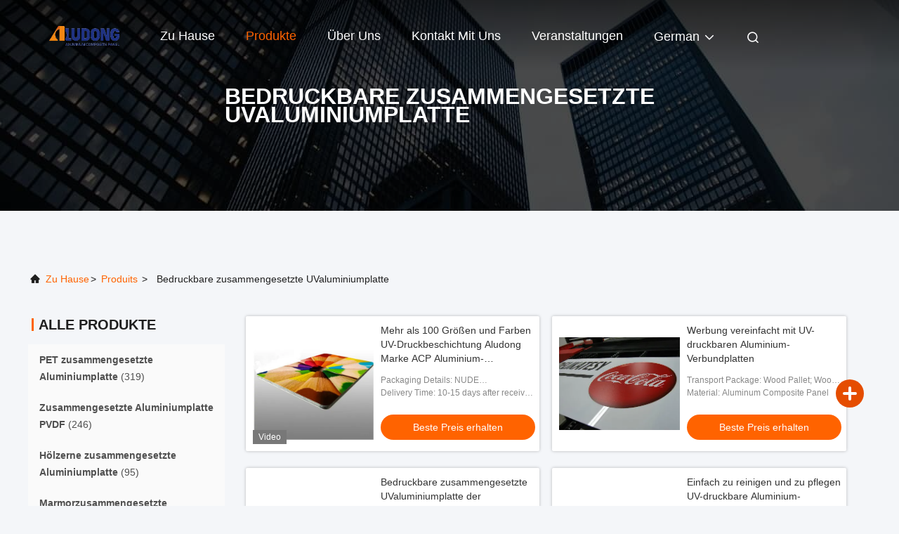

--- FILE ---
content_type: text/html
request_url: https://german.aludongpanel.com/supplier-424234-uv-printable-aluminum-composite-panel
body_size: 25417
content:

<!DOCTYPE html>
<html lang="de">
<head>
	<meta charset="utf-8">
	<meta http-equiv="X-UA-Compatible" content="IE=edge">
	<meta name="viewport" content="width=device-width, initial-scale=1.0">
    <title>Bedruckbare zusammengesetzte UValuminiumplatte Fabrik, No input file specified. Bedruckbare zusammengesetzte UValuminiumplatte produits aus China</title>
    <meta name="keywords" content="CHINA Bedruckbare zusammengesetzte UValuminiumplatte, Bedruckbare zusammengesetzte UValuminiumplatte Fabrik, Kaufen Bedruckbare zusammengesetzte UValuminiumplatte, Gute Qualität Bedruckbare zusammengesetzte UValuminiumplatte" />
    <meta name="description" content="Günstig kaufen Bedruckbare zusammengesetzte UValuminiumplatte de Bedruckbare zusammengesetzte UValuminiumplatte Fabrik, Wir stellen gute Qualität zur Verfügung Bedruckbare zusammengesetzte UValuminiumplatte aus China." />
     <link rel='preload'
					  href=/photo/aludongpanel/sitetpl/style/commonV2.css?ver=1740732562 as='style'><link type='text/css' rel='stylesheet'
					  href=/photo/aludongpanel/sitetpl/style/commonV2.css?ver=1740732562 media='all'><meta property="og:title" content="Bedruckbare zusammengesetzte UValuminiumplatte Fabrik, No input file specified. Bedruckbare zusammengesetzte UValuminiumplatte produits aus China" />
<meta property="og:description" content="Günstig kaufen Bedruckbare zusammengesetzte UValuminiumplatte de Bedruckbare zusammengesetzte UValuminiumplatte Fabrik, Wir stellen gute Qualität zur Verfügung Bedruckbare zusammengesetzte UValuminiumplatte aus China." />
<meta property="og:type" content="product" />
<meta property="og:availability" content="instock" />
<meta property="og:site_name" content="Henan Jixiang Industrial Co., Ltd" />
<meta property="og:url" content="https://german.aludongpanel.com/supplier-424234-uv-printable-aluminum-composite-panel" />
<meta property="og:image" content="https://german.aludongpanel.com/photo/pt34949787-more_than_100_sizes_and_colors_uv_printable_coating_aludong_brand_acp_aluminum_composite_panel_for_signage_decoration.jpg" />
<link rel="canonical" href="https://german.aludongpanel.com/supplier-424234-uv-printable-aluminum-composite-panel" />
<link rel="alternate" href="https://m.german.aludongpanel.com/supplier-424234-uv-printable-aluminum-composite-panel" media="only screen and (max-width: 640px)" />
<link rel="stylesheet" type="text/css" href="/js/guidefirstcommon.css" />
<link rel="stylesheet" type="text/css" href="/js/guidecommon_99708.css" />
<style type="text/css">
/*<![CDATA[*/
.consent__cookie {position: fixed;top: 0;left: 0;width: 100%;height: 0%;z-index: 100000;}.consent__cookie_bg {position: fixed;top: 0;left: 0;width: 100%;height: 100%;background: #000;opacity: .6;display: none }.consent__cookie_rel {position: fixed;bottom:0;left: 0;width: 100%;background: #fff;display: -webkit-box;display: -ms-flexbox;display: flex;flex-wrap: wrap;padding: 24px 80px;-webkit-box-sizing: border-box;box-sizing: border-box;-webkit-box-pack: justify;-ms-flex-pack: justify;justify-content: space-between;-webkit-transition: all ease-in-out .3s;transition: all ease-in-out .3s }.consent__close {position: absolute;top: 20px;right: 20px;cursor: pointer }.consent__close svg {fill: #777 }.consent__close:hover svg {fill: #000 }.consent__cookie_box {flex: 1;word-break: break-word;}.consent__warm {color: #777;font-size: 16px;margin-bottom: 12px;line-height: 19px }.consent__title {color: #333;font-size: 20px;font-weight: 600;margin-bottom: 12px;line-height: 23px }.consent__itxt {color: #333;font-size: 14px;margin-bottom: 12px;display: -webkit-box;display: -ms-flexbox;display: flex;-webkit-box-align: center;-ms-flex-align: center;align-items: center }.consent__itxt i {display: -webkit-inline-box;display: -ms-inline-flexbox;display: inline-flex;width: 28px;height: 28px;border-radius: 50%;background: #e0f9e9;margin-right: 8px;-webkit-box-align: center;-ms-flex-align: center;align-items: center;-webkit-box-pack: center;-ms-flex-pack: center;justify-content: center }.consent__itxt svg {fill: #3ca860 }.consent__txt {color: #a6a6a6;font-size: 14px;margin-bottom: 8px;line-height: 17px }.consent__btns {display: -webkit-box;display: -ms-flexbox;display: flex;-webkit-box-orient: vertical;-webkit-box-direction: normal;-ms-flex-direction: column;flex-direction: column;-webkit-box-pack: center;-ms-flex-pack: center;justify-content: center;flex-shrink: 0;}.consent__btn {width: 280px;height: 40px;line-height: 40px;text-align: center;background: #3ca860;color: #fff;border-radius: 4px;margin: 8px 0;-webkit-box-sizing: border-box;box-sizing: border-box;cursor: pointer;font-size:14px}.consent__btn:hover {background: #00823b }.consent__btn.empty {color: #3ca860;border: 1px solid #3ca860;background: #fff }.consent__btn.empty:hover {background: #3ca860;color: #fff }.open .consent__cookie_bg {display: block }.open .consent__cookie_rel {bottom: 0 }@media (max-width: 760px) {.consent__btns {width: 100%;align-items: center;}.consent__cookie_rel {padding: 20px 24px }}.consent__cookie.open {display: block;}.consent__cookie {display: none;}
/*]]>*/
</style>
<style type="text/css">
/*<![CDATA[*/
@media only screen and (max-width:640px){.contact_now_dialog .content-wrap .desc{background-image:url(/images/cta_images/bg_s.png) !important}}.contact_now_dialog .content-wrap .content-wrap_header .cta-close{background-image:url(/images/cta_images/sprite.png) !important}.contact_now_dialog .content-wrap .desc{background-image:url(/images/cta_images/bg_l.png) !important}.contact_now_dialog .content-wrap .cta-btn i{background-image:url(/images/cta_images/sprite.png) !important}.contact_now_dialog .content-wrap .head-tip img{content:url(/images/cta_images/cta_contact_now.png) !important}.cusim{background-image:url(/images/imicon/im.svg) !important}.cuswa{background-image:url(/images/imicon/wa.png) !important}.cusall{background-image:url(/images/imicon/allchat.svg) !important}
/*]]>*/
</style>
<script type="text/javascript" src="/js/guidefirstcommon.js"></script>
<script type="text/javascript">
/*<![CDATA[*/
window.isvideotpl = 1;window.detailurl = '/videoabout.html';
var colorUrl = '';var isShowGuide = 2;var showGuideColor = 0;var im_appid = 10003;var im_msg="Good day, what product are you looking for?";

var cta_cid = 50032;var use_defaulProductInfo = 1;var cta_pid = 0;var test_company = 0;var webim_domain = '';var company_type = 0;var cta_equipment = 'pc'; var setcookie = 'setwebimCookie(0,0,0)'; var whatsapplink = "https://wa.me/8615093205991?text=Hi%2C+Henan+Jixiang+Industrial+Co.%2C+Ltd%2C+I%27m+interested+in+your+products."; function insertMeta(){var str = '<meta name="mobile-web-app-capable" content="yes" /><meta name="viewport" content="width=device-width, initial-scale=1.0" />';document.head.insertAdjacentHTML('beforeend',str);} var element = document.querySelector('a.footer_webim_a[href="/webim/webim_tab.html"]');if (element) {element.parentNode.removeChild(element);}

var colorUrl = '';
var aisearch = 0;
var selfUrl = '';
window.playerReportUrl='/vod/view_count/report';
var query_string = ["Products","Show",424234];
var g_tp = '';
var customtplcolor = 99708;
var str_chat = 'Gespräch';
				var str_call_now = 'Ruf jetzt an.';
var str_chat_now = 'Wir reden jetzt.';
var str_contact1 = 'Beste Preis erhalten';var str_chat_lang='german';var str_contact2 = 'Erhalten Sie Preis';var str_contact2 = 'Der beste Preis';var str_contact = 'Kontakt';
window.predomainsub = "";
/*]]>*/
</script>
</head>
<body>
<img src="/logo.gif" style="display:none" alt="logo"/>
<a style="display: none!important;" title="Henan Jixiang Industrial Co., Ltd" class="float-inquiry" href="/contactnow.html" onclick='setinquiryCookie("{\"showproduct\":0,\"pid\":0,\"name\":\"\",\"source_url\":\"\",\"picurl\":\"\",\"propertyDetail\":[],\"username\":\"admin\",\"viewTime\":\"Letzter Login : 4 Stunden 20 minuts vor\",\"subject\":\"K\\u00f6nnen Sie mir Preisliste und Produkt-Liste?\",\"countrycode\":\"\"}");'></a>
<script>
var originProductInfo = '';
var originProductInfo = {"showproduct":1,"pid":"14186045","name":"Druck von UV-Aluminium-Verbundplatten","source_url":"\/quality-14186045-printing-uv-aluminum-composite-panel","picurl":"\/photo\/pd35412356-printing_uv_aluminum_composite_panel.jpg","propertyDetail":[["Name","Aluminium-Verbundplatte"],["Warenzeichen","Audong ZWM"],["Transportpaket","Palette"],["Spezifikation","1220mm*2440mm"]],"company_name":null,"picurl_c":"\/photo\/pc35412356-printing_uv_aluminum_composite_panel.jpg","price":"3-18 USD\/SQM","username":"Willa","viewTime":"Letzter Login : 10 Stunden 20 minuts vor","subject":"Was ist Ihre beste Preis f\u00fcr Druck von UV-Aluminium-Verbundplatten","countrycode":""};
var save_url = "/contactsave.html";
var update_url = "/updateinquiry.html";
var productInfo = {};
var defaulProductInfo = {};
var myDate = new Date();
var curDate = myDate.getFullYear()+'-'+(parseInt(myDate.getMonth())+1)+'-'+myDate.getDate();
var message = '';
var default_pop = 1;
var leaveMessageDialog = document.getElementsByClassName('leave-message-dialog')[0]; // 获取弹层
var _$$ = function (dom) {
    return document.querySelectorAll(dom);
};
resInfo = originProductInfo;
resInfo['name'] = resInfo['name'] || '';
defaulProductInfo.pid = resInfo['pid'];
defaulProductInfo.productName = resInfo['name'] ?? '';
defaulProductInfo.productInfo = resInfo['propertyDetail'];
defaulProductInfo.productImg = resInfo['picurl_c'];
defaulProductInfo.subject = resInfo['subject'] ?? '';
defaulProductInfo.productImgAlt = resInfo['name'] ?? '';
var inquirypopup_tmp = 1;
var message = 'Sehr geehrter,'+'\r\n'+"Ich bin daran interessiert"+' '+trim(resInfo['name'])+", Könnten Sie mir weitere Details wie Typ, Größe, MOQ, Material usw. senden?"+'\r\n'+"Vielen Dank!"+'\r\n'+"Auf deine Antwort wartend.";
var message_1 = 'Sehr geehrter,'+'\r\n'+"Ich bin daran interessiert"+' '+trim(resInfo['name'])+", Könnten Sie mir weitere Details wie Typ, Größe, MOQ, Material usw. senden?"+'\r\n'+"Vielen Dank!"+'\r\n'+"Auf deine Antwort wartend.";
var message_2 = 'Hallo,'+'\r\n'+"ich suche nach"+' '+trim(resInfo['name'])+", Bitte senden Sie mir den Preis, die Spezifikation und das Bild."+'\r\n'+"Ihre schnelle Antwort wird sehr geschätzt."+'\r\n'+"Fühlen Sie sich frei, mich für weitere Informationen zu kontaktieren."+'\r\n'+"Danke vielmals.";
var message_3 = 'Hallo,'+'\r\n'+trim(resInfo['name'])+' '+"erfüllt meine Erwartungen."+'\r\n'+"Bitte geben Sie mir den besten Preis und einige andere Produktinformationen."+'\r\n'+"Fühlen Sie sich frei, mich per E-Mail zu kontaktieren."+'\r\n'+"Danke vielmals.";

var message_4 = 'Sehr geehrter,'+'\r\n'+"Was ist der FOB-Preis auf Ihrem"+' '+trim(resInfo['name'])+'?'+'\r\n'+"Welches ist der nächste Portname?"+'\r\n'+"Bitte antworten Sie mir so schnell wie möglich. Es ist besser, weitere Informationen zu teilen."+'\r\n'+"Grüße!";
var message_5 = 'Hallo,'+'\r\n'+"Ich interessiere mich sehr für Ihre"+' '+trim(resInfo['name'])+'.'+'\r\n'+"Bitte senden Sie mir Ihre Produktdetails."+'\r\n'+"Ich freue mich auf Ihre schnelle Antwort."+'\r\n'+"Fühlen Sie sich frei, mich per Mail zu kontaktieren."+'\r\n'+"Grüße!";

var message_6 = 'Sehr geehrter,'+'\r\n'+"Bitte geben Sie uns Informationen über Ihre"+' '+trim(resInfo['name'])+", wie Typ, Größe, Material und natürlich der beste Preis."+'\r\n'+"Ich freue mich auf Ihre schnelle Antwort."+'\r\n'+"Danke!";
var message_7 = 'Sehr geehrter,'+'\r\n'+"Können Sie liefern"+' '+trim(resInfo['name'])+" für uns?"+'\r\n'+"Zuerst wollen wir eine Preisliste und einige Produktdetails."+'\r\n'+"Ich hoffe, so schnell wie möglich eine Antwort zu erhalten und freue mich auf die Zusammenarbeit."+'\r\n'+"Vielen Dank.";
var message_8 = 'Hallo,'+'\r\n'+"ich suche nach"+' '+trim(resInfo['name'])+", Bitte geben Sie mir detailliertere Produktinformationen."+'\r\n'+"Ich freue mich auf Ihre Antwort."+'\r\n'+"Danke!";
var message_9 = 'Hallo,'+'\r\n'+"Ihre"+' '+trim(resInfo['name'])+" erfüllt meine Anforderungen sehr gut."+'\r\n'+"Bitte senden Sie mir den Preis, die Spezifikation und ein ähnliches Modell sind in Ordnung."+'\r\n'+"Fühlen Sie sich frei, mit mir zu chatten."+'\r\n'+"Vielen Dank!";
var message_10 = 'Sehr geehrter,'+'\r\n'+"Ich möchte mehr über die Details und das Zitat von erfahren"+' '+trim(resInfo['name'])+'.'+'\r\n'+"Fühlen Sie sich frei, mich zu kontaktieren."+'\r\n'+"Grüße!";

var r = getRandom(1,10);

defaulProductInfo.message = eval("message_"+r);
    defaulProductInfo.message = eval("message_"+r);
        var mytAjax = {

    post: function(url, data, fn) {
        var xhr = new XMLHttpRequest();
        xhr.open("POST", url, true);
        xhr.setRequestHeader("Content-Type", "application/x-www-form-urlencoded;charset=UTF-8");
        xhr.setRequestHeader("X-Requested-With", "XMLHttpRequest");
        xhr.setRequestHeader('Content-Type','text/plain;charset=UTF-8');
        xhr.onreadystatechange = function() {
            if(xhr.readyState == 4 && (xhr.status == 200 || xhr.status == 304)) {
                fn.call(this, xhr.responseText);
            }
        };
        xhr.send(data);
    },

    postform: function(url, data, fn) {
        var xhr = new XMLHttpRequest();
        xhr.open("POST", url, true);
        xhr.setRequestHeader("X-Requested-With", "XMLHttpRequest");
        xhr.onreadystatechange = function() {
            if(xhr.readyState == 4 && (xhr.status == 200 || xhr.status == 304)) {
                fn.call(this, xhr.responseText);
            }
        };
        xhr.send(data);
    }
};
/*window.onload = function(){
    leaveMessageDialog = document.getElementsByClassName('leave-message-dialog')[0];
    if (window.localStorage.recordDialogStatus=='undefined' || (window.localStorage.recordDialogStatus!='undefined' && window.localStorage.recordDialogStatus != curDate)) {
        setTimeout(function(){
            if(parseInt(inquirypopup_tmp%10) == 1){
                creatDialog(defaulProductInfo, 1);
            }
        }, 6000);
    }
};*/
function trim(str)
{
    str = str.replace(/(^\s*)/g,"");
    return str.replace(/(\s*$)/g,"");
};
function getRandom(m,n){
    var num = Math.floor(Math.random()*(m - n) + n);
    return num;
};
function strBtn(param) {

    var starattextarea = document.getElementById("textareamessage").value.length;
    var email = document.getElementById("startEmail").value;

    var default_tip = document.querySelectorAll(".watermark_container").length;
    if (20 < starattextarea && starattextarea < 3000) {
        if(default_tip>0){
            document.getElementById("textareamessage1").parentNode.parentNode.nextElementSibling.style.display = "none";
        }else{
            document.getElementById("textareamessage1").parentNode.nextElementSibling.style.display = "none";
        }

    } else {
        if(default_tip>0){
            document.getElementById("textareamessage1").parentNode.parentNode.nextElementSibling.style.display = "block";
        }else{
            document.getElementById("textareamessage1").parentNode.nextElementSibling.style.display = "block";
        }

        return;
    }

    // var re = /^([a-zA-Z0-9_-])+@([a-zA-Z0-9_-])+\.([a-zA-Z0-9_-])+/i;/*邮箱不区分大小写*/
    var re = /^[a-zA-Z0-9][\w-]*(\.?[\w-]+)*@[a-zA-Z0-9-]+(\.[a-zA-Z0-9]+)+$/i;
    if (!re.test(email)) {
        document.getElementById("startEmail").nextElementSibling.style.display = "block";
        return;
    } else {
        document.getElementById("startEmail").nextElementSibling.style.display = "none";
    }

    var subject = document.getElementById("pop_subject").value;
    var pid = document.getElementById("pop_pid").value;
    var message = document.getElementById("textareamessage").value;
    var sender_email = document.getElementById("startEmail").value;
    var tel = '';
    if (document.getElementById("tel0") != undefined && document.getElementById("tel0") != '')
        tel = document.getElementById("tel0").value;
    var form_serialize = '&tel='+tel;

    form_serialize = form_serialize.replace(/\+/g, "%2B");
    mytAjax.post(save_url,"pid="+pid+"&subject="+subject+"&email="+sender_email+"&message="+(message)+form_serialize,function(res){
        var mes = JSON.parse(res);
        if(mes.status == 200){
            var iid = mes.iid;
            document.getElementById("pop_iid").value = iid;
            document.getElementById("pop_uuid").value = mes.uuid;

            if(typeof gtag_report_conversion === "function"){
                gtag_report_conversion();//执行统计js代码
            }
            if(typeof fbq === "function"){
                fbq('track','Purchase');//执行统计js代码
            }
        }
    });
    for (var index = 0; index < document.querySelectorAll(".dialog-content-pql").length; index++) {
        document.querySelectorAll(".dialog-content-pql")[index].style.display = "none";
    };
    $('#idphonepql').val(tel);
    document.getElementById("dialog-content-pql-id").style.display = "block";
    ;
};
function twoBtnOk(param) {

    var selectgender = document.getElementById("Mr").innerHTML;
    var iid = document.getElementById("pop_iid").value;
    var sendername = document.getElementById("idnamepql").value;
    var senderphone = document.getElementById("idphonepql").value;
    var sendercname = document.getElementById("idcompanypql").value;
    var uuid = document.getElementById("pop_uuid").value;
    var gender = 2;
    if(selectgender == 'Mr.') gender = 0;
    if(selectgender == 'Mrs.') gender = 1;
    var pid = document.getElementById("pop_pid").value;
    var form_serialize = '';

        form_serialize = form_serialize.replace(/\+/g, "%2B");

    mytAjax.post(update_url,"iid="+iid+"&gender="+gender+"&uuid="+uuid+"&name="+(sendername)+"&tel="+(senderphone)+"&company="+(sendercname)+form_serialize,function(res){});

    for (var index = 0; index < document.querySelectorAll(".dialog-content-pql").length; index++) {
        document.querySelectorAll(".dialog-content-pql")[index].style.display = "none";
    };
    document.getElementById("dialog-content-pql-ok").style.display = "block";

};
function toCheckMust(name) {
    $('#'+name+'error').hide();
}
function handClidk(param) {
    var starattextarea = document.getElementById("textareamessage1").value.length;
    var email = document.getElementById("startEmail1").value;
    var default_tip = document.querySelectorAll(".watermark_container").length;
    if (20 < starattextarea && starattextarea < 3000) {
        if(default_tip>0){
            document.getElementById("textareamessage1").parentNode.parentNode.nextElementSibling.style.display = "none";
        }else{
            document.getElementById("textareamessage1").parentNode.nextElementSibling.style.display = "none";
        }

    } else {
        if(default_tip>0){
            document.getElementById("textareamessage1").parentNode.parentNode.nextElementSibling.style.display = "block";
        }else{
            document.getElementById("textareamessage1").parentNode.nextElementSibling.style.display = "block";
        }

        return;
    }

    // var re = /^([a-zA-Z0-9_-])+@([a-zA-Z0-9_-])+\.([a-zA-Z0-9_-])+/i;
    var re = /^[a-zA-Z0-9][\w-]*(\.?[\w-]+)*@[a-zA-Z0-9-]+(\.[a-zA-Z0-9]+)+$/i;
    if (!re.test(email)) {
        document.getElementById("startEmail1").nextElementSibling.style.display = "block";
        return;
    } else {
        document.getElementById("startEmail1").nextElementSibling.style.display = "none";
    }

    var subject = document.getElementById("pop_subject").value;
    var pid = document.getElementById("pop_pid").value;
    var message = document.getElementById("textareamessage1").value;
    var sender_email = document.getElementById("startEmail1").value;
    var form_serialize = tel = '';
    if (document.getElementById("tel1") != undefined && document.getElementById("tel1") != '')
        tel = document.getElementById("tel1").value;
        mytAjax.post(save_url,"email="+sender_email+"&tel="+tel+"&pid="+pid+"&message="+message+"&subject="+subject+form_serialize,function(res){

        var mes = JSON.parse(res);
        if(mes.status == 200){
            var iid = mes.iid;
            document.getElementById("pop_iid").value = iid;
            document.getElementById("pop_uuid").value = mes.uuid;
            if(typeof gtag_report_conversion === "function"){
                gtag_report_conversion();//执行统计js代码
            }
        }

    });
    for (var index = 0; index < document.querySelectorAll(".dialog-content-pql").length; index++) {
        document.querySelectorAll(".dialog-content-pql")[index].style.display = "none";
    };
    $('#idphonepql').val(tel);
    document.getElementById("dialog-content-pql-id").style.display = "block";

};
window.addEventListener('load', function () {
    $('.checkbox-wrap label').each(function(){
        if($(this).find('input').prop('checked')){
            $(this).addClass('on')
        }else {
            $(this).removeClass('on')
        }
    })
    $(document).on('click', '.checkbox-wrap label' , function(ev){
        if (ev.target.tagName.toUpperCase() != 'INPUT') {
            $(this).toggleClass('on')
        }
    })
})

function hand_video(pdata) {
    data = JSON.parse(pdata);
    productInfo.productName = data.productName;
    productInfo.productInfo = data.productInfo;
    productInfo.productImg = data.productImg;
    productInfo.subject = data.subject;

    var message = 'Sehr geehrter,'+'\r\n'+"Ich bin daran interessiert"+' '+trim(data.productName)+", Könnten Sie mir weitere Details wie Typ, Größe, Menge, Material usw. senden?"+'\r\n'+"Vielen Dank!"+'\r\n'+"Auf deine Antwort wartend.";

    var message = 'Sehr geehrter,'+'\r\n'+"Ich bin daran interessiert"+' '+trim(data.productName)+", Könnten Sie mir weitere Details wie Typ, Größe, MOQ, Material usw. senden?"+'\r\n'+"Vielen Dank!"+'\r\n'+"Auf deine Antwort wartend.";
    var message_1 = 'Sehr geehrter,'+'\r\n'+"Ich bin daran interessiert"+' '+trim(data.productName)+", Könnten Sie mir weitere Details wie Typ, Größe, MOQ, Material usw. senden?"+'\r\n'+"Vielen Dank!"+'\r\n'+"Auf deine Antwort wartend.";
    var message_2 = 'Hallo,'+'\r\n'+"ich suche nach"+' '+trim(data.productName)+", Bitte senden Sie mir den Preis, die Spezifikation und das Bild."+'\r\n'+"Ihre schnelle Antwort wird sehr geschätzt."+'\r\n'+"Fühlen Sie sich frei, mich für weitere Informationen zu kontaktieren."+'\r\n'+"Danke vielmals.";
    var message_3 = 'Hallo,'+'\r\n'+trim(data.productName)+' '+"erfüllt meine Erwartungen."+'\r\n'+"Bitte geben Sie mir den besten Preis und einige andere Produktinformationen."+'\r\n'+"Fühlen Sie sich frei, mich per E-Mail zu kontaktieren."+'\r\n'+"Danke vielmals.";

    var message_4 = 'Sehr geehrter,'+'\r\n'+"Was ist der FOB-Preis auf Ihrem"+' '+trim(data.productName)+'?'+'\r\n'+"Welches ist der nächste Portname?"+'\r\n'+"Bitte antworten Sie mir so schnell wie möglich. Es ist besser, weitere Informationen zu teilen."+'\r\n'+"Grüße!";
    var message_5 = 'Hallo,'+'\r\n'+"Ich interessiere mich sehr für Ihre"+' '+trim(data.productName)+'.'+'\r\n'+"Bitte senden Sie mir Ihre Produktdetails."+'\r\n'+"Ich freue mich auf Ihre schnelle Antwort."+'\r\n'+"Fühlen Sie sich frei, mich per Mail zu kontaktieren."+'\r\n'+"Grüße!";

    var message_6 = 'Sehr geehrter,'+'\r\n'+"Bitte geben Sie uns Informationen über Ihre"+' '+trim(data.productName)+", wie Typ, Größe, Material und natürlich der beste Preis."+'\r\n'+"Ich freue mich auf Ihre schnelle Antwort."+'\r\n'+"Danke!";
    var message_7 = 'Sehr geehrter,'+'\r\n'+"Können Sie liefern"+' '+trim(data.productName)+" für uns?"+'\r\n'+"Zuerst wollen wir eine Preisliste und einige Produktdetails."+'\r\n'+"Ich hoffe, so schnell wie möglich eine Antwort zu erhalten und freue mich auf die Zusammenarbeit."+'\r\n'+"Vielen Dank.";
    var message_8 = 'Hallo,'+'\r\n'+"ich suche nach"+' '+trim(data.productName)+", Bitte geben Sie mir detailliertere Produktinformationen."+'\r\n'+"Ich freue mich auf Ihre Antwort."+'\r\n'+"Danke!";
    var message_9 = 'Hallo,'+'\r\n'+"Ihre"+' '+trim(data.productName)+" erfüllt meine Anforderungen sehr gut."+'\r\n'+"Bitte senden Sie mir den Preis, die Spezifikation und ein ähnliches Modell sind in Ordnung."+'\r\n'+"Fühlen Sie sich frei, mit mir zu chatten."+'\r\n'+"Vielen Dank!";
    var message_10 = 'Sehr geehrter,'+'\r\n'+"Ich möchte mehr über die Details und das Zitat von erfahren"+' '+trim(data.productName)+'.'+'\r\n'+"Fühlen Sie sich frei, mich zu kontaktieren."+'\r\n'+"Grüße!";

    var r = getRandom(1,10);

    productInfo.message = eval("message_"+r);
            if(parseInt(inquirypopup_tmp/10) == 1){
        productInfo.message = "";
    }
    productInfo.pid = data.pid;
    creatDialog(productInfo, 2);
};

function handDialog(pdata) {
    data = JSON.parse(pdata);
    productInfo.productName = data.productName;
    productInfo.productInfo = data.productInfo;
    productInfo.productImg = data.productImg;
    productInfo.subject = data.subject;

    var message = 'Sehr geehrter,'+'\r\n'+"Ich bin daran interessiert"+' '+trim(data.productName)+", Könnten Sie mir weitere Details wie Typ, Größe, Menge, Material usw. senden?"+'\r\n'+"Vielen Dank!"+'\r\n'+"Auf deine Antwort wartend.";

    var message = 'Sehr geehrter,'+'\r\n'+"Ich bin daran interessiert"+' '+trim(data.productName)+", Könnten Sie mir weitere Details wie Typ, Größe, MOQ, Material usw. senden?"+'\r\n'+"Vielen Dank!"+'\r\n'+"Auf deine Antwort wartend.";
    var message_1 = 'Sehr geehrter,'+'\r\n'+"Ich bin daran interessiert"+' '+trim(data.productName)+", Könnten Sie mir weitere Details wie Typ, Größe, MOQ, Material usw. senden?"+'\r\n'+"Vielen Dank!"+'\r\n'+"Auf deine Antwort wartend.";
    var message_2 = 'Hallo,'+'\r\n'+"ich suche nach"+' '+trim(data.productName)+", Bitte senden Sie mir den Preis, die Spezifikation und das Bild."+'\r\n'+"Ihre schnelle Antwort wird sehr geschätzt."+'\r\n'+"Fühlen Sie sich frei, mich für weitere Informationen zu kontaktieren."+'\r\n'+"Danke vielmals.";
    var message_3 = 'Hallo,'+'\r\n'+trim(data.productName)+' '+"erfüllt meine Erwartungen."+'\r\n'+"Bitte geben Sie mir den besten Preis und einige andere Produktinformationen."+'\r\n'+"Fühlen Sie sich frei, mich per E-Mail zu kontaktieren."+'\r\n'+"Danke vielmals.";

    var message_4 = 'Sehr geehrter,'+'\r\n'+"Was ist der FOB-Preis auf Ihrem"+' '+trim(data.productName)+'?'+'\r\n'+"Welches ist der nächste Portname?"+'\r\n'+"Bitte antworten Sie mir so schnell wie möglich. Es ist besser, weitere Informationen zu teilen."+'\r\n'+"Grüße!";
    var message_5 = 'Hallo,'+'\r\n'+"Ich interessiere mich sehr für Ihre"+' '+trim(data.productName)+'.'+'\r\n'+"Bitte senden Sie mir Ihre Produktdetails."+'\r\n'+"Ich freue mich auf Ihre schnelle Antwort."+'\r\n'+"Fühlen Sie sich frei, mich per Mail zu kontaktieren."+'\r\n'+"Grüße!";

    var message_6 = 'Sehr geehrter,'+'\r\n'+"Bitte geben Sie uns Informationen über Ihre"+' '+trim(data.productName)+", wie Typ, Größe, Material und natürlich der beste Preis."+'\r\n'+"Ich freue mich auf Ihre schnelle Antwort."+'\r\n'+"Danke!";
    var message_7 = 'Sehr geehrter,'+'\r\n'+"Können Sie liefern"+' '+trim(data.productName)+" für uns?"+'\r\n'+"Zuerst wollen wir eine Preisliste und einige Produktdetails."+'\r\n'+"Ich hoffe, so schnell wie möglich eine Antwort zu erhalten und freue mich auf die Zusammenarbeit."+'\r\n'+"Vielen Dank.";
    var message_8 = 'Hallo,'+'\r\n'+"ich suche nach"+' '+trim(data.productName)+", Bitte geben Sie mir detailliertere Produktinformationen."+'\r\n'+"Ich freue mich auf Ihre Antwort."+'\r\n'+"Danke!";
    var message_9 = 'Hallo,'+'\r\n'+"Ihre"+' '+trim(data.productName)+" erfüllt meine Anforderungen sehr gut."+'\r\n'+"Bitte senden Sie mir den Preis, die Spezifikation und ein ähnliches Modell sind in Ordnung."+'\r\n'+"Fühlen Sie sich frei, mit mir zu chatten."+'\r\n'+"Vielen Dank!";
    var message_10 = 'Sehr geehrter,'+'\r\n'+"Ich möchte mehr über die Details und das Zitat von erfahren"+' '+trim(data.productName)+'.'+'\r\n'+"Fühlen Sie sich frei, mich zu kontaktieren."+'\r\n'+"Grüße!";

    var r = getRandom(1,10);
    productInfo.message = eval("message_"+r);
            if(parseInt(inquirypopup_tmp/10) == 1){
        productInfo.message = "";
    }
    productInfo.pid = data.pid;
    creatDialog(productInfo, 2);
};

function closepql(param) {

    leaveMessageDialog.style.display = 'none';
};

function closepql2(param) {

    for (var index = 0; index < document.querySelectorAll(".dialog-content-pql").length; index++) {
        document.querySelectorAll(".dialog-content-pql")[index].style.display = "none";
    };
    document.getElementById("dialog-content-pql-ok").style.display = "block";
};

function decodeHtmlEntities(str) {
    var tempElement = document.createElement('div');
    tempElement.innerHTML = str;
    return tempElement.textContent || tempElement.innerText || '';
}

function initProduct(productInfo,type){

    productInfo.productName = decodeHtmlEntities(productInfo.productName);
    productInfo.message = decodeHtmlEntities(productInfo.message);

    leaveMessageDialog = document.getElementsByClassName('leave-message-dialog')[0];
    leaveMessageDialog.style.display = "block";
    if(type == 3){
        var popinquiryemail = document.getElementById("popinquiryemail").value;
        _$$("#startEmail1")[0].value = popinquiryemail;
    }else{
        _$$("#startEmail1")[0].value = "";
    }
    _$$("#startEmail")[0].value = "";
    _$$("#idnamepql")[0].value = "";
    _$$("#idphonepql")[0].value = "";
    _$$("#idcompanypql")[0].value = "";

    _$$("#pop_pid")[0].value = productInfo.pid;
    _$$("#pop_subject")[0].value = productInfo.subject;
    
    if(parseInt(inquirypopup_tmp/10) == 1){
        productInfo.message = "";
    }

    _$$("#textareamessage1")[0].value = productInfo.message;
    _$$("#textareamessage")[0].value = productInfo.message;

    _$$("#dialog-content-pql-id .titlep")[0].innerHTML = productInfo.productName;
    _$$("#dialog-content-pql-id img")[0].setAttribute("src", productInfo.productImg);
    _$$("#dialog-content-pql-id img")[0].setAttribute("alt", productInfo.productImgAlt);

    _$$("#dialog-content-pql-id-hand img")[0].setAttribute("src", productInfo.productImg);
    _$$("#dialog-content-pql-id-hand img")[0].setAttribute("alt", productInfo.productImgAlt);
    _$$("#dialog-content-pql-id-hand .titlep")[0].innerHTML = productInfo.productName;

    if (productInfo.productInfo.length > 0) {
        var ul2, ul;
        ul = document.createElement("ul");
        for (var index = 0; index < productInfo.productInfo.length; index++) {
            var el = productInfo.productInfo[index];
            var li = document.createElement("li");
            var span1 = document.createElement("span");
            span1.innerHTML = el[0] + ":";
            var span2 = document.createElement("span");
            span2.innerHTML = el[1];
            li.appendChild(span1);
            li.appendChild(span2);
            ul.appendChild(li);

        }
        ul2 = ul.cloneNode(true);
        if (type === 1) {
            _$$("#dialog-content-pql-id .left")[0].replaceChild(ul, _$$("#dialog-content-pql-id .left ul")[0]);
        } else {
            _$$("#dialog-content-pql-id-hand .left")[0].replaceChild(ul2, _$$("#dialog-content-pql-id-hand .left ul")[0]);
            _$$("#dialog-content-pql-id .left")[0].replaceChild(ul, _$$("#dialog-content-pql-id .left ul")[0]);
        }
    };
    for (var index = 0; index < _$$("#dialog-content-pql-id .right ul li").length; index++) {
        _$$("#dialog-content-pql-id .right ul li")[index].addEventListener("click", function (params) {
            _$$("#dialog-content-pql-id .right #Mr")[0].innerHTML = this.innerHTML
        }, false)

    };

};
function closeInquiryCreateDialog() {
    document.getElementById("xuanpan_dialog_box_pql").style.display = "none";
};
function showInquiryCreateDialog() {
    document.getElementById("xuanpan_dialog_box_pql").style.display = "block";
};
function submitPopInquiry(){
    var message = document.getElementById("inquiry_message").value;
    var email = document.getElementById("inquiry_email").value;
    var subject = defaulProductInfo.subject;
    var pid = defaulProductInfo.pid;
    if (email === undefined) {
        showInquiryCreateDialog();
        document.getElementById("inquiry_email").style.border = "1px solid red";
        return false;
    };
    if (message === undefined) {
        showInquiryCreateDialog();
        document.getElementById("inquiry_message").style.border = "1px solid red";
        return false;
    };
    if (email.search(/^\w+((-\w+)|(\.\w+))*\@[A-Za-z0-9]+((\.|-)[A-Za-z0-9]+)*\.[A-Za-z0-9]+$/) == -1) {
        document.getElementById("inquiry_email").style.border= "1px solid red";
        showInquiryCreateDialog();
        return false;
    } else {
        document.getElementById("inquiry_email").style.border= "";
    };
    if (message.length < 20 || message.length >3000) {
        showInquiryCreateDialog();
        document.getElementById("inquiry_message").style.border = "1px solid red";
        return false;
    } else {
        document.getElementById("inquiry_message").style.border = "";
    };
    var tel = '';
    if (document.getElementById("tel") != undefined && document.getElementById("tel") != '')
        tel = document.getElementById("tel").value;

    mytAjax.post(save_url,"pid="+pid+"&subject="+subject+"&email="+email+"&message="+(message)+'&tel='+tel,function(res){
        var mes = JSON.parse(res);
        if(mes.status == 200){
            var iid = mes.iid;
            document.getElementById("pop_iid").value = iid;
            document.getElementById("pop_uuid").value = mes.uuid;

        }
    });
    initProduct(defaulProductInfo);
    for (var index = 0; index < document.querySelectorAll(".dialog-content-pql").length; index++) {
        document.querySelectorAll(".dialog-content-pql")[index].style.display = "none";
    };
    $('#idphonepql').val(tel);
    document.getElementById("dialog-content-pql-id").style.display = "block";

};

//带附件上传
function submitPopInquiryfile(email_id,message_id,check_sort,name_id,phone_id,company_id,attachments){

    if(typeof(check_sort) == 'undefined'){
        check_sort = 0;
    }
    var message = document.getElementById(message_id).value;
    var email = document.getElementById(email_id).value;
    var attachments = document.getElementById(attachments).value;
    if(typeof(name_id) !== 'undefined' && name_id != ""){
        var name  = document.getElementById(name_id).value;
    }
    if(typeof(phone_id) !== 'undefined' && phone_id != ""){
        var phone = document.getElementById(phone_id).value;
    }
    if(typeof(company_id) !== 'undefined' && company_id != ""){
        var company = document.getElementById(company_id).value;
    }
    var subject = defaulProductInfo.subject;
    var pid = defaulProductInfo.pid;

    if(check_sort == 0){
        if (email === undefined) {
            showInquiryCreateDialog();
            document.getElementById(email_id).style.border = "1px solid red";
            return false;
        };
        if (message === undefined) {
            showInquiryCreateDialog();
            document.getElementById(message_id).style.border = "1px solid red";
            return false;
        };

        if (email.search(/^\w+((-\w+)|(\.\w+))*\@[A-Za-z0-9]+((\.|-)[A-Za-z0-9]+)*\.[A-Za-z0-9]+$/) == -1) {
            document.getElementById(email_id).style.border= "1px solid red";
            showInquiryCreateDialog();
            return false;
        } else {
            document.getElementById(email_id).style.border= "";
        };
        if (message.length < 20 || message.length >3000) {
            showInquiryCreateDialog();
            document.getElementById(message_id).style.border = "1px solid red";
            return false;
        } else {
            document.getElementById(message_id).style.border = "";
        };
    }else{

        if (message === undefined) {
            showInquiryCreateDialog();
            document.getElementById(message_id).style.border = "1px solid red";
            return false;
        };

        if (email === undefined) {
            showInquiryCreateDialog();
            document.getElementById(email_id).style.border = "1px solid red";
            return false;
        };

        if (message.length < 20 || message.length >3000) {
            showInquiryCreateDialog();
            document.getElementById(message_id).style.border = "1px solid red";
            return false;
        } else {
            document.getElementById(message_id).style.border = "";
        };

        if (email.search(/^\w+((-\w+)|(\.\w+))*\@[A-Za-z0-9]+((\.|-)[A-Za-z0-9]+)*\.[A-Za-z0-9]+$/) == -1) {
            document.getElementById(email_id).style.border= "1px solid red";
            showInquiryCreateDialog();
            return false;
        } else {
            document.getElementById(email_id).style.border= "";
        };

    };

    mytAjax.post(save_url,"pid="+pid+"&subject="+subject+"&email="+email+"&message="+message+"&company="+company+"&attachments="+attachments,function(res){
        var mes = JSON.parse(res);
        if(mes.status == 200){
            var iid = mes.iid;
            document.getElementById("pop_iid").value = iid;
            document.getElementById("pop_uuid").value = mes.uuid;

            if(typeof gtag_report_conversion === "function"){
                gtag_report_conversion();//执行统计js代码
            }
            if(typeof fbq === "function"){
                fbq('track','Purchase');//执行统计js代码
            }
        }
    });
    initProduct(defaulProductInfo);

    if(name !== undefined && name != ""){
        _$$("#idnamepql")[0].value = name;
    }

    if(phone !== undefined && phone != ""){
        _$$("#idphonepql")[0].value = phone;
    }

    if(company !== undefined && company != ""){
        _$$("#idcompanypql")[0].value = company;
    }

    for (var index = 0; index < document.querySelectorAll(".dialog-content-pql").length; index++) {
        document.querySelectorAll(".dialog-content-pql")[index].style.display = "none";
    };
    document.getElementById("dialog-content-pql-id").style.display = "block";

};
function submitPopInquiryByParam(email_id,message_id,check_sort,name_id,phone_id,company_id){

    if(typeof(check_sort) == 'undefined'){
        check_sort = 0;
    }

    var senderphone = '';
    var message = document.getElementById(message_id).value;
    var email = document.getElementById(email_id).value;
    if(typeof(name_id) !== 'undefined' && name_id != ""){
        var name  = document.getElementById(name_id).value;
    }
    if(typeof(phone_id) !== 'undefined' && phone_id != ""){
        var phone = document.getElementById(phone_id).value;
        senderphone = phone;
    }
    if(typeof(company_id) !== 'undefined' && company_id != ""){
        var company = document.getElementById(company_id).value;
    }
    var subject = defaulProductInfo.subject;
    var pid = defaulProductInfo.pid;

    if(check_sort == 0){
        if (email === undefined) {
            showInquiryCreateDialog();
            document.getElementById(email_id).style.border = "1px solid red";
            return false;
        };
        if (message === undefined) {
            showInquiryCreateDialog();
            document.getElementById(message_id).style.border = "1px solid red";
            return false;
        };

        if (email.search(/^\w+((-\w+)|(\.\w+))*\@[A-Za-z0-9]+((\.|-)[A-Za-z0-9]+)*\.[A-Za-z0-9]+$/) == -1) {
            document.getElementById(email_id).style.border= "1px solid red";
            showInquiryCreateDialog();
            return false;
        } else {
            document.getElementById(email_id).style.border= "";
        };
        if (message.length < 20 || message.length >3000) {
            showInquiryCreateDialog();
            document.getElementById(message_id).style.border = "1px solid red";
            return false;
        } else {
            document.getElementById(message_id).style.border = "";
        };
    }else{

        if (message === undefined) {
            showInquiryCreateDialog();
            document.getElementById(message_id).style.border = "1px solid red";
            return false;
        };

        if (email === undefined) {
            showInquiryCreateDialog();
            document.getElementById(email_id).style.border = "1px solid red";
            return false;
        };

        if (message.length < 20 || message.length >3000) {
            showInquiryCreateDialog();
            document.getElementById(message_id).style.border = "1px solid red";
            return false;
        } else {
            document.getElementById(message_id).style.border = "";
        };

        if (email.search(/^\w+((-\w+)|(\.\w+))*\@[A-Za-z0-9]+((\.|-)[A-Za-z0-9]+)*\.[A-Za-z0-9]+$/) == -1) {
            document.getElementById(email_id).style.border= "1px solid red";
            showInquiryCreateDialog();
            return false;
        } else {
            document.getElementById(email_id).style.border= "";
        };

    };

    var productsku = "";
    if($("#product_sku").length > 0){
        productsku = $("#product_sku").html();
    }

    mytAjax.post(save_url,"tel="+senderphone+"&pid="+pid+"&subject="+subject+"&email="+email+"&message="+message+"&messagesku="+encodeURI(productsku),function(res){
        var mes = JSON.parse(res);
        if(mes.status == 200){
            var iid = mes.iid;
            document.getElementById("pop_iid").value = iid;
            document.getElementById("pop_uuid").value = mes.uuid;

            if(typeof gtag_report_conversion === "function"){
                gtag_report_conversion();//执行统计js代码
            }
            if(typeof fbq === "function"){
                fbq('track','Purchase');//执行统计js代码
            }
        }
    });
    initProduct(defaulProductInfo);

    if(name !== undefined && name != ""){
        _$$("#idnamepql")[0].value = name;
    }

    if(phone !== undefined && phone != ""){
        _$$("#idphonepql")[0].value = phone;
    }

    if(company !== undefined && company != ""){
        _$$("#idcompanypql")[0].value = company;
    }

    for (var index = 0; index < document.querySelectorAll(".dialog-content-pql").length; index++) {
        document.querySelectorAll(".dialog-content-pql")[index].style.display = "none";

    };
    document.getElementById("dialog-content-pql-id").style.display = "block";

};

function creat_videoDialog(productInfo, type) {

    if(type == 1){
        if(default_pop != 1){
            return false;
        }
        window.localStorage.recordDialogStatus = curDate;
    }else{
        default_pop = 0;
    }
    initProduct(productInfo, type);
    if (type === 1) {
        // 自动弹出
        for (var index = 0; index < document.querySelectorAll(".dialog-content-pql").length; index++) {

            document.querySelectorAll(".dialog-content-pql")[index].style.display = "none";
        };
        document.getElementById("dialog-content-pql").style.display = "block";
    } else {
        // 手动弹出
        for (var index = 0; index < document.querySelectorAll(".dialog-content-pql").length; index++) {
            document.querySelectorAll(".dialog-content-pql")[index].style.display = "none";
        };
        document.getElementById("dialog-content-pql-id-hand").style.display = "block";
    }
}

function creatDialog(productInfo, type) {

    if(type == 1){
        if(default_pop != 1){
            return false;
        }
        window.localStorage.recordDialogStatus = curDate;
    }else{
        default_pop = 0;
    }
    initProduct(productInfo, type);
    if (type === 1) {
        // 自动弹出
        for (var index = 0; index < document.querySelectorAll(".dialog-content-pql").length; index++) {

            document.querySelectorAll(".dialog-content-pql")[index].style.display = "none";
        };
        document.getElementById("dialog-content-pql").style.display = "block";
    } else {
        // 手动弹出
        for (var index = 0; index < document.querySelectorAll(".dialog-content-pql").length; index++) {
            document.querySelectorAll(".dialog-content-pql")[index].style.display = "none";
        };
        document.getElementById("dialog-content-pql-id-hand").style.display = "block";
    }
}

//带邮箱信息打开询盘框 emailtype=1表示带入邮箱
function openDialog(emailtype){
    var type = 2;//不带入邮箱，手动弹出
    if(emailtype == 1){
        var popinquiryemail = document.getElementById("popinquiryemail").value;
        // var re = /^([a-zA-Z0-9_-])+@([a-zA-Z0-9_-])+\.([a-zA-Z0-9_-])+/i;
        var re = /^[a-zA-Z0-9][\w-]*(\.?[\w-]+)*@[a-zA-Z0-9-]+(\.[a-zA-Z0-9]+)+$/i;
        if (!re.test(popinquiryemail)) {
            //前端提示样式;
            showInquiryCreateDialog();
            document.getElementById("popinquiryemail").style.border = "1px solid red";
            return false;
        } else {
            //前端提示样式;
        }
        var type = 3;
    }
    creatDialog(defaulProductInfo,type);
}

//上传附件
function inquiryUploadFile(){
    var fileObj = document.querySelector("#fileId").files[0];
    //构建表单数据
    var formData = new FormData();
    var filesize = fileObj.size;
    if(filesize > 10485760 || filesize == 0) {
        document.getElementById("filetips").style.display = "block";
        return false;
    }else {
        document.getElementById("filetips").style.display = "none";
    }
    formData.append('popinquiryfile', fileObj);
    document.getElementById("quotefileform").reset();
    var save_url = "/inquiryuploadfile.html";
    mytAjax.postform(save_url,formData,function(res){
        var mes = JSON.parse(res);
        if(mes.status == 200){
            document.getElementById("uploader-file-info").innerHTML = document.getElementById("uploader-file-info").innerHTML + "<span class=op>"+mes.attfile.name+"<a class=delatt id=att"+mes.attfile.id+" onclick=delatt("+mes.attfile.id+");>Delete</a></span>";
            var nowattachs = document.getElementById("attachments").value;
            if( nowattachs !== ""){
                var attachs = JSON.parse(nowattachs);
                attachs[mes.attfile.id] = mes.attfile;
            }else{
                var attachs = {};
                attachs[mes.attfile.id] = mes.attfile;
            }
            document.getElementById("attachments").value = JSON.stringify(attachs);
        }
    });
}
//附件删除
function delatt(attid)
{
    var nowattachs = document.getElementById("attachments").value;
    if( nowattachs !== ""){
        var attachs = JSON.parse(nowattachs);
        if(attachs[attid] == ""){
            return false;
        }
        var formData = new FormData();
        var delfile = attachs[attid]['filename'];
        var save_url = "/inquirydelfile.html";
        if(delfile != "") {
            formData.append('delfile', delfile);
            mytAjax.postform(save_url, formData, function (res) {
                if(res !== "") {
                    var mes = JSON.parse(res);
                    if (mes.status == 200) {
                        delete attachs[attid];
                        document.getElementById("attachments").value = JSON.stringify(attachs);
                        var s = document.getElementById("att"+attid);
                        s.parentNode.remove();
                    }
                }
            });
        }
    }else{
        return false;
    }
}

</script>
<div class="leave-message-dialog" style="display: none">
<style>
    .leave-message-dialog .close:before, .leave-message-dialog .close:after{
        content:initial;
    }
</style>
<div class="dialog-content-pql" id="dialog-content-pql" style="display: none">
    <span class="close" onclick="closepql()"><img src="/images/close.png" alt="close"></span>
    <div class="title">
        <p class="firstp-pql">Hinterlass eine Nachricht</p>
        <p class="lastp-pql">Wir rufen Sie bald zurück!</p>
    </div>
    <div class="form">
        <div class="textarea">
            <textarea style='font-family: robot;'  name="" id="textareamessage" cols="30" rows="10" style="margin-bottom:14px;width:100%"
                placeholder="Tragen Sie bitte Ihre Untersuchungsdetails ein."></textarea>
        </div>
        <p class="error-pql"> <span class="icon-pql"><img src="/images/error.png" alt="Henan Jixiang Industrial Co., Ltd"></span> Ihre Nachricht muss zwischen 20 und 3.000 Zeichen enthalten!</p>
        <input id="startEmail" type="text" placeholder="Betreten Sie Ihre E-Mail" onkeydown="if(event.keyCode === 13){ strBtn();}">
        <p class="error-pql"><span class="icon-pql"><img src="/images/error.png" alt="Henan Jixiang Industrial Co., Ltd"></span> Bitte überprüfen Sie Ihre E-Mail! </p>
                <div class="operations">
            <div class='btn' id="submitStart" type="submit" onclick="strBtn()">EINREICHUNGEN</div>
        </div>
            </div>
</div>
<div class="dialog-content-pql dialog-content-pql-id" id="dialog-content-pql-id" style="display:none">
        <span class="close" onclick="closepql2()"><svg t="1648434466530" class="icon" viewBox="0 0 1024 1024" version="1.1" xmlns="http://www.w3.org/2000/svg" p-id="2198" width="16" height="16"><path d="M576 512l277.333333 277.333333-64 64-277.333333-277.333333L234.666667 853.333333 170.666667 789.333333l277.333333-277.333333L170.666667 234.666667 234.666667 170.666667l277.333333 277.333333L789.333333 170.666667 853.333333 234.666667 576 512z" fill="#444444" p-id="2199"></path></svg></span>
    <div class="left">
        <div class="img"><img></div>
        <p class="titlep"></p>
        <ul> </ul>
    </div>
    <div class="right">
                <p class="title">Mehr Informationen ermöglichen eine bessere Kommunikation.</p>
                <div style="position: relative;">
            <div class="mr"> <span id="Mr">Herr</span>
                <ul>
                    <li>Herr</li>
                    <li>Frau</li>
                </ul>
            </div>
            <input style="text-indent: 80px;" type="text" id="idnamepql" placeholder="Geben Sie Ihren Namen ein">
        </div>
        <input type="text"  id="idphonepql"  placeholder="Telefonnummer">
        <input type="text" id="idcompanypql"  placeholder="Firma" onkeydown="if(event.keyCode === 13){ twoBtnOk();}">
                <div class="btn form_new" id="twoBtnOk" onclick="twoBtnOk()">OK</div>
    </div>
</div>

<div class="dialog-content-pql dialog-content-pql-ok" id="dialog-content-pql-ok" style="display:none">
        <span class="close" onclick="closepql()"><svg t="1648434466530" class="icon" viewBox="0 0 1024 1024" version="1.1" xmlns="http://www.w3.org/2000/svg" p-id="2198" width="16" height="16"><path d="M576 512l277.333333 277.333333-64 64-277.333333-277.333333L234.666667 853.333333 170.666667 789.333333l277.333333-277.333333L170.666667 234.666667 234.666667 170.666667l277.333333 277.333333L789.333333 170.666667 853.333333 234.666667 576 512z" fill="#444444" p-id="2199"></path></svg></span>
    <div class="duihaook"></div>
        <p class="title">Erfolgreich eingereicht!</p>
        <p class="p1" style="text-align: center; font-size: 18px; margin-top: 14px;">Wir rufen Sie bald zurück!</p>
    <div class="btn" onclick="closepql()" id="endOk" style="margin: 0 auto;margin-top: 50px;">OK</div>
</div>
<div class="dialog-content-pql dialog-content-pql-id dialog-content-pql-id-hand" id="dialog-content-pql-id-hand"
    style="display:none">
     <input type="hidden" name="pop_pid" id="pop_pid" value="0">
     <input type="hidden" name="pop_subject" id="pop_subject" value="">
     <input type="hidden" name="pop_iid" id="pop_iid" value="0">
     <input type="hidden" name="pop_uuid" id="pop_uuid" value="0">
        <span class="close" onclick="closepql()"><svg t="1648434466530" class="icon" viewBox="0 0 1024 1024" version="1.1" xmlns="http://www.w3.org/2000/svg" p-id="2198" width="16" height="16"><path d="M576 512l277.333333 277.333333-64 64-277.333333-277.333333L234.666667 853.333333 170.666667 789.333333l277.333333-277.333333L170.666667 234.666667 234.666667 170.666667l277.333333 277.333333L789.333333 170.666667 853.333333 234.666667 576 512z" fill="#444444" p-id="2199"></path></svg></span>
    <div class="left">
        <div class="img"><img></div>
        <p class="titlep"></p>
        <ul> </ul>
    </div>
    <div class="right" style="float:right">
                <div class="title">
            <p class="firstp-pql">Hinterlass eine Nachricht</p>
            <p class="lastp-pql">Wir rufen Sie bald zurück!</p>
        </div>
                <div class="form">
            <div class="textarea">
                <textarea style='font-family: robot;' name="message" id="textareamessage1" cols="30" rows="10"
                    placeholder="Tragen Sie bitte Ihre Untersuchungsdetails ein."></textarea>
            </div>
            <p class="error-pql"> <span class="icon-pql"><img src="/images/error.png" alt="Henan Jixiang Industrial Co., Ltd"></span> Ihre Nachricht muss zwischen 20 und 3.000 Zeichen enthalten!</p>

                            <input style="display:none" id="tel1" name="tel" type="text" oninput="value=value.replace(/[^0-9_+-]/g,'');" placeholder="Telefonnummer">
                        <input id='startEmail1' name='email' data-type='1' type='text'
                   placeholder="Betreten Sie Ihre E-Mail"
                   onkeydown='if(event.keyCode === 13){ handClidk();}'>
            
            <p class='error-pql'><span class='icon-pql'>
                    <img src="/images/error.png" alt="Henan Jixiang Industrial Co., Ltd"></span> Bitte überprüfen Sie Ihre E-Mail!            </p>

            <div class="operations">
                <div class='btn' id="submitStart1" type="submit" onclick="handClidk()">EINREICHUNGEN</div>
            </div>
        </div>
    </div>
</div>
</div>
<div id="xuanpan_dialog_box_pql" class="xuanpan_dialog_box_pql"
    style="display:none;background:rgba(0,0,0,.6);width:100%;height:100%;position: fixed;top:0;left:0;z-index: 999999;">
    <div class="box_pql"
      style="width:526px;height:206px;background:rgba(255,255,255,1);opacity:1;border-radius:4px;position: absolute;left: 50%;top: 50%;transform: translate(-50%,-50%);">
      <div onclick="closeInquiryCreateDialog()" class="close close_create_dialog"
        style="cursor: pointer;height:42px;width:40px;float:right;padding-top: 16px;"><span
          style="display: inline-block;width: 25px;height: 2px;background: rgb(114, 114, 114);transform: rotate(45deg); "><span
            style="display: block;width: 25px;height: 2px;background: rgb(114, 114, 114);transform: rotate(-90deg); "></span></span>
      </div>
      <div
        style="height: 72px; overflow: hidden; text-overflow: ellipsis; display:-webkit-box;-ebkit-line-clamp: 3;-ebkit-box-orient: vertical; margin-top: 58px; padding: 0 84px; font-size: 18px; color: rgba(51, 51, 51, 1); text-align: center; ">
        Bitte hinterlassen Sie Ihre richtige E-Mail-Adresse und detaillierte Anforderungen (20-3000 Zeichen).</div>
      <div onclick="closeInquiryCreateDialog()" class="close_create_dialog"
        style="width: 139px; height: 36px; background: rgba(253, 119, 34, 1); border-radius: 4px; margin: 16px auto; color: rgba(255, 255, 255, 1); font-size: 18px; line-height: 36px; text-align: center;">
        OK</div>
    </div>
</div>
<style type="text/css">.vr-asidebox {position: fixed; bottom: 290px; left: 16px; width: 160px; height: 90px; background: #eee; overflow: hidden; border: 4px solid rgba(4, 120, 237, 0.24); box-shadow: 0px 8px 16px rgba(0, 0, 0, 0.08); border-radius: 8px; display: none; z-index: 1000; } .vr-small {position: fixed; bottom: 290px; left: 16px; width: 72px; height: 90px; background: url(/images/ctm_icon_vr.png) no-repeat center; background-size: 69.5px; overflow: hidden; display: none; cursor: pointer; z-index: 1000; display: block; text-decoration: none; } .vr-group {position: relative; } .vr-animate {width: 160px; height: 90px; background: #eee; position: relative; } .js-marquee {/*margin-right: 0!important;*/ } .vr-link {position: absolute; top: 0; left: 0; width: 100%; height: 100%; display: none; } .vr-mask {position: absolute; top: 0px; left: 0px; width: 100%; height: 100%; display: block; background: #000; opacity: 0.4; } .vr-jump {position: absolute; top: 0px; left: 0px; width: 100%; height: 100%; display: block; background: url(/images/ctm_icon_see.png) no-repeat center center; background-size: 34px; font-size: 0; } .vr-close {position: absolute; top: 50%; right: 0px; width: 16px; height: 20px; display: block; transform: translate(0, -50%); background: rgba(255, 255, 255, 0.6); border-radius: 4px 0px 0px 4px; cursor: pointer; } .vr-close i {position: absolute; top: 0px; left: 0px; width: 100%; height: 100%; display: block; background: url(/images/ctm_icon_left.png) no-repeat center center; background-size: 16px; } .vr-group:hover .vr-link {display: block; } .vr-logo {position: absolute; top: 4px; left: 4px; width: 50px; height: 14px; background: url(/images/ctm_icon_vrshow.png) no-repeat; background-size: 48px; }
</style>

<div data-head='head'>
<div class="qxkjg_header_p_001">
  <div class="header_p_99708">
    <div class="p_contant">
      <div class="p_logo image-all">
          <a href="/" title="Startseite">
               <img
          src="/logo.gif" alt="Henan Jixiang Industrial Co., Ltd"
        />
          </a>
       
      </div>
      
            
            
            
            
      <div class="p_sub">
                                               
                <div class="p_item p_child_item">
            <a class="p_item  level1-a 
                                                                                                                                                                                                                                  "   href="/" title="Zu Hause">
                          Zu Hause
                        </a>
                        
              
                                 </div>
                                               
                <div class="p_item p_child_item">
            <a class="p_item  level1-a 
                      active1
          "   href="/products.html" title="Produkte">
                          Produkte
                        </a>
                        <div class="p_child">
              
                              <!-- 二级 -->
                <div class="p_child_item">
                    <a class="level2-a ecer-ellipsis " href=/supplier-424220-pe-aluminum-composite-panel title="Qualität PET zusammengesetzte Aluminiumplatte Fabrik"><span class="main-a">PET zusammengesetzte Aluminiumplatte</span>
                                        </a>
                                    </div>
                                <!-- 二级 -->
                <div class="p_child_item">
                    <a class="level2-a ecer-ellipsis " href=/supplier-424221-pvdf-aluminum-composite-panel title="Qualität Zusammengesetzte Aluminiumplatte PVDF Fabrik"><span class="main-a">Zusammengesetzte Aluminiumplatte PVDF</span>
                                        </a>
                                    </div>
                                <!-- 二级 -->
                <div class="p_child_item">
                    <a class="level2-a ecer-ellipsis " href=/supplier-424228-wooden-aluminum-composite-panel title="Qualität Hölzerne zusammengesetzte Aluminiumplatte Fabrik"><span class="main-a">Hölzerne zusammengesetzte Aluminiumplatte</span>
                                        </a>
                                    </div>
                                <!-- 二级 -->
                <div class="p_child_item">
                    <a class="level2-a ecer-ellipsis " href=/supplier-427606-marble-aluminum-composite-panel title="Qualität Marmorzusammengesetzte Aluminiumplatte Fabrik"><span class="main-a">Marmorzusammengesetzte Aluminiumplatte</span>
                                        </a>
                                    </div>
                                <!-- 二级 -->
                <div class="p_child_item">
                    <a class="level2-a ecer-ellipsis " href=/supplier-424230-mirror-aluminum-composite-panel title="Qualität Spiegel-zusammengesetzte Aluminiumplatte Fabrik"><span class="main-a">Spiegel-zusammengesetzte Aluminiumplatte</span>
                                        </a>
                                    </div>
                                <!-- 二级 -->
                <div class="p_child_item">
                    <a class="level2-a ecer-ellipsis " href=/supplier-424229-brushed-aluminum-composite-panel title="Qualität Gebürstete zusammengesetzte Aluminiumplatte Fabrik"><span class="main-a">Gebürstete zusammengesetzte Aluminiumplatte</span>
                                        </a>
                                    </div>
                                <!-- 二级 -->
                <div class="p_child_item">
                    <a class="level2-a ecer-ellipsis " href=/supplier-424232-fireproof-aluminum-composite-panel title="Qualität Feuerfeste zusammengesetzte Aluminiumplatte Fabrik"><span class="main-a">Feuerfeste zusammengesetzte Aluminiumplatte</span>
                                        </a>
                                    </div>
                                <!-- 二级 -->
                <div class="p_child_item">
                    <a class="level2-a ecer-ellipsis active2" href=/supplier-424234-uv-printable-aluminum-composite-panel title="Qualität Bedruckbare zusammengesetzte UValuminiumplatte Fabrik"><span class="main-a">Bedruckbare zusammengesetzte UValuminiumplatte</span>
                                        </a>
                                    </div>
                                <!-- 二级 -->
                <div class="p_child_item">
                    <a class="level2-a ecer-ellipsis " href=/supplier-427260-prepainted-aluminum-coil title="Qualität Prepainted Aluminum Coil Fabrik"><span class="main-a">Prepainted Aluminum Coil</span>
                                        </a>
                                    </div>
                                <!-- 二级 -->
                <div class="p_child_item">
                    <a class="level2-a ecer-ellipsis " href=/supplier-424233-solid-aluminium-sheet title="Qualität Festes Aluminiumblatt Fabrik"><span class="main-a">Festes Aluminiumblatt</span>
                                        </a>
                                    </div>
                                <!-- 二级 -->
                <div class="p_child_item">
                    <a class="level2-a ecer-ellipsis " href=/supplier-427262-high-gloss-aluminum-composite-panel title="Qualität Hochglanz-zusammengesetzte Aluminiumplatte Fabrik"><span class="main-a">Hochglanz-zusammengesetzte Aluminiumplatte</span>
                                        </a>
                                    </div>
                                <!-- 二级 -->
                <div class="p_child_item">
                    <a class="level2-a ecer-ellipsis " href=/supplier-4743031-aluminum-composite-panel title="Qualität Aluminium-Verbundplatte Fabrik"><span class="main-a">Aluminium-Verbundplatte</span>
                                        </a>
                                    </div>
                            </div>
                        
              
                                 </div>
                                               
                <div class="p_item p_child_item">
            <a class="p_item  level1-a 
                                                                                                                                                                                                                                  "   href="/aboutus.html" title="Über uns">
                          Über uns
                        </a>
                        
              
                        <div class="p_child">
                                                                     
                                                                     
                                            <div class="p_child_item ">
                  <a class="" href="/aboutus.html" title="Über uns">Unternehmensprofil</a>
                </div>
                                                       
                                                        <div class="p_child_item">
                <a class="" href="/factory.html" title="Fabrik Tour">Werksbesichtigung</a>
              </div>
                                         
                                                                      <div class="p_child_item">
                <a class="level2-a " href="/quality.html" title="Qualitätskontrolle">Qualitätskontrolle</a>
              </div>
                           
                                                                     
                                                                     
                                                                     
                                                                     
                          </div>
                                 </div>
                                                                                                       
                <div class="p_item p_child_item">
            <a class="p_item  level1-a 
                                                                                                                                                                                                                                  "   href="/contactus.html" title="Kontakt mit uns">
                          Kontakt mit uns
                        </a>
                        
              
                                 </div>
                                               
                                                       
                <div class="p_item p_child_item">
            <a class="p_item  level1-a 
                                                                                                                                                                                                                                  "   href="/news.html" title="Neuigkeiten">
                          veranstaltungen
                        </a>
                        
              
                                     <!-- 一级 -->
            <div class="p_child">
                                                                  
                                                                  
                                                                  
                                                                  
                                                                  
                                                                  
                                                                  
                                                   <div class="p_child_item">
                    <a class="level2-a " href="/news.html" title="Nachricht">nachricht</a>
                  </div>
                                                   
                                                                       <div class="p_child_item">
                    <a class="level2-a " href="/cases.html" title="Fälle">Rechtssachen</a>
                  </div>
                                 
                          </div>
            <!-- 一级 -->
                  </div>
                                                                      <div class="p_item p_select p_child_item">
                      <div class="p_country " title="Über uns">german</div>
                      <span class="feitian ft-down1"></span>
                      <!-- 一级 -->
                      <div class="p_child">
                                                  
                          <div class="p_child_item">
                              <a href="https://www.aludongpanel.com/supplier-424234-uv-printable-aluminum-composite-panel" title="english">english </a>
                          </div>
                                                  
                          <div class="p_child_item">
                              <a href="https://french.aludongpanel.com/supplier-424234-uv-printable-aluminum-composite-panel" title="français">français </a>
                          </div>
                                                  
                          <div class="p_child_item">
                              <a href="https://german.aludongpanel.com/supplier-424234-uv-printable-aluminum-composite-panel" title="Deutsch">Deutsch </a>
                          </div>
                                                  
                          <div class="p_child_item">
                              <a href="https://italian.aludongpanel.com/supplier-424234-uv-printable-aluminum-composite-panel" title="Italiano">Italiano </a>
                          </div>
                                                  
                          <div class="p_child_item">
                              <a href="https://russian.aludongpanel.com/supplier-424234-uv-printable-aluminum-composite-panel" title="Русский">Русский </a>
                          </div>
                                                  
                          <div class="p_child_item">
                              <a href="https://spanish.aludongpanel.com/supplier-424234-uv-printable-aluminum-composite-panel" title="Español">Español </a>
                          </div>
                                                  
                          <div class="p_child_item">
                              <a href="https://portuguese.aludongpanel.com/supplier-424234-uv-printable-aluminum-composite-panel" title="português">português </a>
                          </div>
                                                  
                          <div class="p_child_item">
                              <a href="https://dutch.aludongpanel.com/supplier-424234-uv-printable-aluminum-composite-panel" title="Nederlandse">Nederlandse </a>
                          </div>
                                                  
                          <div class="p_child_item">
                              <a href="https://greek.aludongpanel.com/supplier-424234-uv-printable-aluminum-composite-panel" title="ελληνικά">ελληνικά </a>
                          </div>
                                                  
                          <div class="p_child_item">
                              <a href="https://japanese.aludongpanel.com/supplier-424234-uv-printable-aluminum-composite-panel" title="日本語">日本語 </a>
                          </div>
                                                  
                          <div class="p_child_item">
                              <a href="https://korean.aludongpanel.com/supplier-424234-uv-printable-aluminum-composite-panel" title="한국">한국 </a>
                          </div>
                                                  
                          <div class="p_child_item">
                              <a href="https://arabic.aludongpanel.com/supplier-424234-uv-printable-aluminum-composite-panel" title="العربية">العربية </a>
                          </div>
                                                  
                          <div class="p_child_item">
                              <a href="https://hindi.aludongpanel.com/supplier-424234-uv-printable-aluminum-composite-panel" title="हिन्दी">हिन्दी </a>
                          </div>
                                                  
                          <div class="p_child_item">
                              <a href="https://turkish.aludongpanel.com/supplier-424234-uv-printable-aluminum-composite-panel" title="Türkçe">Türkçe </a>
                          </div>
                                                  
                          <div class="p_child_item">
                              <a href="https://indonesian.aludongpanel.com/supplier-424234-uv-printable-aluminum-composite-panel" title="indonesia">indonesia </a>
                          </div>
                                                  
                          <div class="p_child_item">
                              <a href="https://vietnamese.aludongpanel.com/supplier-424234-uv-printable-aluminum-composite-panel" title="tiếng Việt">tiếng Việt </a>
                          </div>
                                                  
                          <div class="p_child_item">
                              <a href="https://thai.aludongpanel.com/supplier-424234-uv-printable-aluminum-composite-panel" title="ไทย">ไทย </a>
                          </div>
                                                  
                          <div class="p_child_item">
                              <a href="https://bengali.aludongpanel.com/supplier-424234-uv-printable-aluminum-composite-panel" title="বাংলা">বাংলা </a>
                          </div>
                                                  
                          <div class="p_child_item">
                              <a href="https://persian.aludongpanel.com/supplier-424234-uv-printable-aluminum-composite-panel" title="فارسی">فارسی </a>
                          </div>
                                                  
                          <div class="p_child_item">
                              <a href="https://polish.aludongpanel.com/supplier-424234-uv-printable-aluminum-composite-panel" title="polski">polski </a>
                          </div>
                                                </div>
                      <!-- 一级 -->
                    </div>
          <div class="p_item p_serch">
                      <span class="feitian ft-search1"></span>
                    </div>
          <form method="POST" onsubmit="return jsWidgetSearch(this,'');">
                  <div class="p_search_input">
                      <span class="feitian ft-close2"></span>
                      <input onchange="(e)=>{ e.stopPropagation();}"  type="text" name="keyword" placeholder="Suche" />
                      <button style="background: transparent;outline: none; border: none;" type="submit"> <span class="feitian ft-search1"></span></button>
                  </div>
                  </form>
        </div>
    </div>
  </div>
</div></div>
<div data-main='main'>
<div class="pruduct_list ">

  <div class="product_qx_p_99708">
    <div class="p_header_top_bg image-part">
      <img src="/images/p_99708/p_top_bg.jpg" alt="produits" />
      <h1 class="p_top_title">Bedruckbare zusammengesetzte UValuminiumplatte</h1>
    </div>
  </div>
  <div class="product_cont_p_99708">
    <div class="ecer-main-w crumbs_99708 ecer-flex">
      <span class="feitian ft-home" alt="Startseite"></span>
      <a href="/" title="Startseite">Zu Hause</a>
      <span class="icon">&gt;</span>
      <p><a href="/products.html" title="Produits">produits</a>
        <span class="icon">&gt;</span>
        
        <span>Bedruckbare zusammengesetzte UValuminiumplatte</span>
    </div>
    <div class="p_content_box ecer-flex ecer-flex-space-between ecer-main-w">
      <div class="p_left">
        <div class="p_l_title">Alle Produkte</div>
        <div class="p_ul_list">
                              <div class="p_list_item">
            <div class="ecer-flex ecer-flex-align ecer-flex-space-between ">
              <a href="/supplier-424220-pe-aluminum-composite-panel" title="Ein guter Preis. PET zusammengesetzte Aluminiumplatte Online">
                <h2 style="display:inline">PET zusammengesetzte Aluminiumplatte</h2> </span>(319)</span>
              </a>
              
            </div>
                      </div>
                                        <div class="p_list_item">
            <div class="ecer-flex ecer-flex-align ecer-flex-space-between ">
              <a href="/supplier-424221-pvdf-aluminum-composite-panel" title="Ein guter Preis. Zusammengesetzte Aluminiumplatte PVDF Online">
                <h2 style="display:inline">Zusammengesetzte Aluminiumplatte PVDF</h2> </span>(246)</span>
              </a>
              
            </div>
                      </div>
                                        <div class="p_list_item">
            <div class="ecer-flex ecer-flex-align ecer-flex-space-between ">
              <a href="/supplier-424228-wooden-aluminum-composite-panel" title="Ein guter Preis. Hölzerne zusammengesetzte Aluminiumplatte Online">
                <h2 style="display:inline">Hölzerne zusammengesetzte Aluminiumplatte</h2> </span>(95)</span>
              </a>
              
            </div>
                      </div>
                                        <div class="p_list_item">
            <div class="ecer-flex ecer-flex-align ecer-flex-space-between ">
              <a href="/supplier-427606-marble-aluminum-composite-panel" title="Ein guter Preis. Marmorzusammengesetzte Aluminiumplatte Online">
                <h2 style="display:inline">Marmorzusammengesetzte Aluminiumplatte</h2> </span>(65)</span>
              </a>
              
            </div>
                      </div>
                                        <div class="p_list_item">
            <div class="ecer-flex ecer-flex-align ecer-flex-space-between ">
              <a href="/supplier-424230-mirror-aluminum-composite-panel" title="Ein guter Preis. Spiegel-zusammengesetzte Aluminiumplatte Online">
                <h2 style="display:inline">Spiegel-zusammengesetzte Aluminiumplatte</h2> </span>(76)</span>
              </a>
              
            </div>
                      </div>
                                        <div class="p_list_item">
            <div class="ecer-flex ecer-flex-align ecer-flex-space-between ">
              <a href="/supplier-424229-brushed-aluminum-composite-panel" title="Ein guter Preis. Gebürstete zusammengesetzte Aluminiumplatte Online">
                <h2 style="display:inline">Gebürstete zusammengesetzte Aluminiumplatte</h2> </span>(54)</span>
              </a>
              
            </div>
                      </div>
                                        <div class="p_list_item">
            <div class="ecer-flex ecer-flex-align ecer-flex-space-between ">
              <a href="/supplier-424232-fireproof-aluminum-composite-panel" title="Ein guter Preis. Feuerfeste zusammengesetzte Aluminiumplatte Online">
                <h2 style="display:inline">Feuerfeste zusammengesetzte Aluminiumplatte</h2> </span>(120)</span>
              </a>
              
            </div>
                      </div>
                                        <div class="p_list_item">
            <div class="ecer-flex ecer-flex-align ecer-flex-space-between  on ">
              <a href="/supplier-424234-uv-printable-aluminum-composite-panel" title="Ein guter Preis. Bedruckbare zusammengesetzte UValuminiumplatte Online">
                <h2 style="display:inline">Bedruckbare zusammengesetzte UValuminiumplatte</h2> </span>(65)</span>
              </a>
              
            </div>
                      </div>
                                        <div class="p_list_item">
            <div class="ecer-flex ecer-flex-align ecer-flex-space-between ">
              <a href="/supplier-427260-prepainted-aluminum-coil" title="Ein guter Preis. Prepainted Aluminum Coil Online">
                <h2 style="display:inline">Prepainted Aluminum Coil</h2> </span>(39)</span>
              </a>
              
            </div>
                      </div>
                                        <div class="p_list_item">
            <div class="ecer-flex ecer-flex-align ecer-flex-space-between ">
              <a href="/supplier-424233-solid-aluminium-sheet" title="Ein guter Preis. Festes Aluminiumblatt Online">
                <h2 style="display:inline">Festes Aluminiumblatt</h2> </span>(21)</span>
              </a>
              
            </div>
                      </div>
                                        <div class="p_list_item">
            <div class="ecer-flex ecer-flex-align ecer-flex-space-between ">
              <a href="/supplier-427262-high-gloss-aluminum-composite-panel" title="Ein guter Preis. Hochglanz-zusammengesetzte Aluminiumplatte Online">
                <h2 style="display:inline">Hochglanz-zusammengesetzte Aluminiumplatte</h2> </span>(87)</span>
              </a>
              
            </div>
                      </div>
                                        <div class="p_list_item">
            <div class="ecer-flex ecer-flex-align ecer-flex-space-between ">
              <a href="/supplier-4743031-aluminum-composite-panel" title="Ein guter Preis. Aluminium-Verbundplatte Online">
                <h2 style="display:inline">Aluminium-Verbundplatte</h2> </span>(28)</span>
              </a>
              
            </div>
                      </div>
                            </div>


        
                        <div class="p_l_title">Warme Produkte</div>
        <div class="p_pro_slider">
          <div class="p_pro_box">

                        <div class="p_pro_item">
              <div class="p_img">
                <a href="/quality-14186045-printing-uv-aluminum-composite-panel" class="image-all" title="Ein guter Preis. Druck von UV-Aluminium-Verbundplatten Online">
                  <img class="lazyi product_img w-100" data-original="/photo/pt35412356-druck_von_uv_aluminium_verbundplatten.jpg" src="/images/load_icon.gif" alt="Ein guter Preis. Druck von UV-Aluminium-Verbundplatten Online">
                </a>
                
              </div>
              <h2 class="p_pro_title ecer-ellipsis-n">
                <a href="/quality-14186045-printing-uv-aluminum-composite-panel" title="Ein guter Preis. Druck von UV-Aluminium-Verbundplatten Online"> Druck von UV-Aluminium-Verbundplatten </a>
              </h2>
              
              <div onclick='handDialog("{\"pid\":\"14186045\",\"productName\":\"Druck von UV-Aluminium-Verbundplatten\",\"productInfo\":[[\"Name\",\"Aluminium-Verbundplatte\"],[\"Warenzeichen\",\"Audong ZWM\"],[\"Transportpaket\",\"Palette\"],[\"Spezifikation\",\"1220mm*2440mm\"]],\"subject\":\"Was ist die Lieferzeit auf Druck von UV-Aluminium-Verbundplatten\",\"productImg\":\"\\/photo\\/pc35412356-printing_uv_aluminum_composite_panel.jpg\"}");' class="p_pto_btn"><span>Beste Preis erhalten</span></div>
            </div>
                        <div class="p_pro_item">
              <div class="p_img">
                <a href="/quality-14186029-3mm-uv-printable-aluminum-composite-panel" class="image-all" title="Ein guter Preis. 3 mm UV-Druckbare Aluminium-Verbundplatte Online">
                  <img class="lazyi product_img w-100" data-original="/photo/pt35412184-3_mm_uv_druckbare_aluminium_verbundplatte.jpg" src="/images/load_icon.gif" alt="Ein guter Preis. 3 mm UV-Druckbare Aluminium-Verbundplatte Online">
                </a>
                
              </div>
              <h2 class="p_pro_title ecer-ellipsis-n">
                <a href="/quality-14186029-3mm-uv-printable-aluminum-composite-panel" title="Ein guter Preis. 3 mm UV-Druckbare Aluminium-Verbundplatte Online"> 3 mm UV-Druckbare Aluminium-Verbundplatte </a>
              </h2>
              
              <div onclick='handDialog("{\"pid\":\"14186029\",\"productName\":\"3 mm UV-Druckbare Aluminium-Verbundplatte\",\"productInfo\":[[\"Name\",\"Aluminium-Verbundplatte\"],[\"Warenzeichen\",\"Audong ZWM\"],[\"Transportpaket\",\"Palette\"],[\"Spezifikation\",\"1220mm*2440mm\"]],\"subject\":\"K\\u00f6nnen Sie liefern 3 mm UV-Druckbare Aluminium-Verbundplatte f\\u00fcr uns\",\"productImg\":\"\\/photo\\/pc35412184-3mm_uv_printable_aluminum_composite_panel.jpg\"}");' class="p_pto_btn"><span>Beste Preis erhalten</span></div>
            </div>
                        <div class="p_pro_item">
              <div class="p_img">
                <a href="/quality-14186035-aluminum-composite-panel-for-uv-printing-two-sides-colors-polyester-treated" class="image-all" title="Ein guter Preis. Zusammengesetzte Aluminiumplatte für UVseiten-Farb-Polyester des druckenzwei behandelte Online">
                  <img class="lazyi product_img w-100" data-original="/photo/pt35412314-zusammengesetzte_aluminiumplatte_f_r_uvseiten_farb_polyester_des_druckenzwei_behandelte.jpg" src="/images/load_icon.gif" alt="Ein guter Preis. Zusammengesetzte Aluminiumplatte für UVseiten-Farb-Polyester des druckenzwei behandelte Online">
                </a>
                
              </div>
              <h2 class="p_pro_title ecer-ellipsis-n">
                <a href="/quality-14186035-aluminum-composite-panel-for-uv-printing-two-sides-colors-polyester-treated" title="Ein guter Preis. Zusammengesetzte Aluminiumplatte für UVseiten-Farb-Polyester des druckenzwei behandelte Online"> Zusammengesetzte Aluminiumplatte für UVseiten-Farb-Polyester des druckenzwei behandelte </a>
              </h2>
              
              <div onclick='handDialog("{\"pid\":\"14186035\",\"productName\":\"Zusammengesetzte Aluminiumplatte f\\u00fcr UVseiten-Farb-Polyester des druckenzwei behandelte\",\"productInfo\":[[\"Name\",\"Zusammengesetzte Aluminiumplatte\"],[\"Eingetragenes Warenzeichen\",\"Audong ZWM\"],[\"Transportverpackung\",\"Palette\"],[\"Spezifikation\",\"1220mm*2440mm\"]],\"subject\":\"Bitte geben Sie uns Ihre Zusammengesetzte Aluminiumplatte f\\u00fcr UVseiten-Farb-Polyester des druckenzwei behandelte\",\"productImg\":\"\\/photo\\/pc35412314-aluminum_composite_panel_for_uv_printing_two_sides_colors_polyester_treated.jpg\"}");' class="p_pto_btn"><span>Beste Preis erhalten</span></div>
            </div>
                        <div class="p_pro_item">
              <div class="p_img">
                <a href="/quality-43350939-3-0-21mm-aluminium-composite-panel-acm-acp-signage-panels-for-advertising-board" class="image-all" title="Ein guter Preis. 3*0,21mm Aluminium-Verbundplatten Acm ACP-Schildertafeln für Werbetafeln Online">
                  <img class="lazyi product_img w-100" data-original="/photo/pt181524873-3_0_21mm_aluminium_verbundplatten_acm_acp_schildertafeln_f_r_werbetafeln.jpg" src="/images/load_icon.gif" alt="Ein guter Preis. 3*0,21mm Aluminium-Verbundplatten Acm ACP-Schildertafeln für Werbetafeln Online">
                </a>
                
              </div>
              <h2 class="p_pro_title ecer-ellipsis-n">
                <a href="/quality-43350939-3-0-21mm-aluminium-composite-panel-acm-acp-signage-panels-for-advertising-board" title="Ein guter Preis. 3*0,21mm Aluminium-Verbundplatten Acm ACP-Schildertafeln für Werbetafeln Online"> 3*0,21mm Aluminium-Verbundplatten Acm ACP-Schildertafeln für Werbetafeln </a>
              </h2>
              
              <div onclick='handDialog("{\"pid\":\"43350939\",\"productName\":\"3*0,21mm Aluminium-Verbundplatten Acm ACP-Schildertafeln f\\u00fcr Werbetafeln\",\"productInfo\":[[\"Surface Coating\",\"PE coating\"],[\"Panel thickness\",\"3mm thickness\"],[\"Aluminiumst\\u00e4rke\",\"0.21mm*0.21mm\"],[\"Panelbreite\",\"1220mm, 1240mm,\"]],\"subject\":\"Bitte senden Sie mir ein Angebot \\u00fcber Ihre 3*0,21mm Aluminium-Verbundplatten Acm ACP-Schildertafeln f\\u00fcr Werbetafeln\",\"productImg\":\"\\/photo\\/pc181524873-3_0_21mm_aluminium_composite_panel_acm_acp_signage_panels_for_advertising_board.jpg\"}");' class="p_pto_btn"><span>Beste Preis erhalten</span></div>
            </div>
                        <div class="p_pro_item">
              <div class="p_img">
                <a href="/quality-13381648-antibacterial-4mm-advertising-pvdf-coating-acp-wall-panels" class="image-all" title="Ein guter Preis. Werbung PVDF des antibakteriellen Mittels 4mm, die ACP-Wände beschichtet Online">
                  <img class="lazyi product_img w-100" data-original="/photo/pt31966002-werbung_pvdf_des_antibakteriellen_mittels_4mm_die_acp_w_nde_beschichtet.jpg" src="/images/load_icon.gif" alt="Ein guter Preis. Werbung PVDF des antibakteriellen Mittels 4mm, die ACP-Wände beschichtet Online">
                </a>
                
              </div>
              <h2 class="p_pro_title ecer-ellipsis-n">
                <a href="/quality-13381648-antibacterial-4mm-advertising-pvdf-coating-acp-wall-panels" title="Ein guter Preis. Werbung PVDF des antibakteriellen Mittels 4mm, die ACP-Wände beschichtet Online"> Werbung PVDF des antibakteriellen Mittels 4mm, die ACP-Wände beschichtet </a>
              </h2>
              
              <div onclick='handDialog("{\"pid\":\"13381648\",\"productName\":\"Werbung PVDF des antibakteriellen Mittels 4mm, die ACP-W\\u00e4nde beschichtet\",\"productInfo\":[[\"Transportverpackung\",\"Palette\"],[\"Oberfl\\u00e4chenveredelung\",\"Beschichtung\"],[\"Platten-St\\u00e4rke\",\"3mm\"],[\"Aluminiumst\\u00e4rke\",\"0.3mm\"]],\"subject\":\"K\\u00f6nnen Sie liefern Werbung PVDF des antibakteriellen Mittels 4mm, die ACP-W\\u00e4nde beschichtet f\\u00fcr uns\",\"productImg\":\"\\/photo\\/pc31966002-antibacterial_4mm_advertising_pvdf_coating_acp_wall_panels.jpg\"}");' class="p_pto_btn"><span>Beste Preis erhalten</span></div>
            </div>
                      </div>
          <div class="prev check">
            <span class="feitian ft-previous1"></span>
          </div>
          <div class="next check">
            <span class="feitian ft-next1"></span>
          </div>
        </div>
                <div class="p_l_title">Kontakt mit uns</div>

        <div class="p_c_lianxi">
                    <div class="p_c_item ecer-flex ecer-flex-align">
            <a href="tel:>86-371-60292098" class="ecer-flex ecer-flex-align">
              <span class="feitian ft-mobile1"></span>
              <span class="p_info ecer-ellipsis-n">86-371-60292098</span>
            </a>
          </div>
          
                    <div class="p_c_item ecer-flex ecer-flex-align">
            <a href="mailto:lenazheng@henanjixiang.com" title="E-Mail" class="ecer-flex ecer-flex-align colorhover">
              <span class="feitian ft-mail1"></span>
              <span class="p_info ecer-ellipsis-n">lenazheng@henanjixiang.com</span>
            </a>
          </div>
                              <div class="p_c_item ecer-flex ecer-flex-align">
            <div class="ecer-flex ecer-flex-align">
              <span class="feitian ft-fax1"></span>
              <span class="p_info ecer-ellipsis-n">86-371-60292098</span>
            </div>
          </div>
                    
          
          <div class="p_c_btn" onclick="creatDialog(defaulProductInfo, 2)" title="Zitat"> <span>Kontaktieren Sie uns jetzt</span> </div>
          
        </div>
      </div>
      



      <div class="p_right">
        <div class="ecer-flex ecer-flex-wrap">
                    <div class="p_right_box ecer-flex-align">
            <div class="p_img">
              <a href="/videos-52665184-more-than-100-sizes-and-colors-uv-printable-coating-aludong-brand-acp-aluminum-composite-panel-for-s.html" class="image-all" title="Ein guter Preis. Mehr als 100 Größen und Farben UV-Druckbeschichtung Aludong Marke ACP Aluminium-Verbundplatte für Beschilderung Dekoration Online">
                <img class="lazyi product_img w-100" data-original="/photo/pc34949787-mehr_als_100_gr_en_und_farben_uv_druckbeschichtung_aludong_marke_acp_aluminium_verbundplatte_f_r_beschilderung_dekoration.jpg" src="/images/load_icon.gif" alt="Ein guter Preis. Mehr als 100 Größen und Farben UV-Druckbeschichtung Aludong Marke ACP Aluminium-Verbundplatte für Beschilderung Dekoration Online">
              </a>
                            <span class="p_video">Video</span>
                          </div>
            <div class="p_rr">
              <h2 class="ecer-ellipsis-n p_info_title">
                <a href="/videos-52665184-more-than-100-sizes-and-colors-uv-printable-coating-aludong-brand-acp-aluminum-composite-panel-for-s.html" title="Ein guter Preis. Mehr als 100 Größen und Farben UV-Druckbeschichtung Aludong Marke ACP Aluminium-Verbundplatte für Beschilderung Dekoration Online"> Mehr als 100 Größen und Farben UV-Druckbeschichtung Aludong Marke ACP Aluminium-Verbundplatte für Beschilderung Dekoration </a>
              </h2>
              <div class="p_info_des">
                <p class="ecer-ellipsis-n">Packaging Details: NUDE PACKAGE,WOODEN PALLET,WOODEN CASE</p>                <p class="ecer-ellipsis-n">Delivery Time: 10-15 days after receive the deposit</p>              </div>
              
              <div onclick='handDialog("{\"pid\":\"52665184\",\"productName\":\"Mehr als 100 Gr\\u00f6\\u00dfen und Farben UV-Druckbeschichtung Aludong Marke ACP Aluminium-Verbundplatte f\\u00fcr Beschilderung Dekoration\",\"productInfo\":[[\"Place of Origin\",\"China\"],[\"Markenname\",\"ALUDONG\"],[\"Zertifizierung\",\"CE,  ISO9001, SGS, Rohs,fireproof certification\"],[\"Model Number\",\"ZWM-3485\"]],\"subject\":\"Bitte senden Sie mir ein Angebot \\u00fcber Ihre Mehr als 100 Gr\\u00f6\\u00dfen und Farben UV-Druckbeschichtung Aludong Marke ACP Aluminium-Verbundplatte f\\u00fcr Beschilderung Dekoration\",\"productImg\":\"\\/photo\\/pc34949787-more_than_100_sizes_and_colors_uv_printable_coating_aludong_brand_acp_aluminum_composite_panel_for_signage_decoration.jpg\"}");' class="p_pto_btn"><span>Beste Preis erhalten</span></div>
            </div>
          </div>
                    <div class="p_right_box ecer-flex-align">
            <div class="p_img">
              <a href="/sale-42926668-advertising-made-simple-with-uv-printable-aluminum-composite-panel.html" class="image-all" title="Ein guter Preis. Werbung vereinfacht mit UV-druckbaren Aluminium-Verbundplatten Online">
                <img class="lazyi product_img w-100" data-original="/photo/pc31837417-werbung_vereinfacht_mit_uv_druckbaren_aluminium_verbundplatten.jpg" src="/images/load_icon.gif" alt="Ein guter Preis. Werbung vereinfacht mit UV-druckbaren Aluminium-Verbundplatten Online">
              </a>
                          </div>
            <div class="p_rr">
              <h2 class="ecer-ellipsis-n p_info_title">
                <a href="/sale-42926668-advertising-made-simple-with-uv-printable-aluminum-composite-panel.html" title="Ein guter Preis. Werbung vereinfacht mit UV-druckbaren Aluminium-Verbundplatten Online"> Werbung vereinfacht mit UV-druckbaren Aluminium-Verbundplatten </a>
              </h2>
              <div class="p_info_des">
                <p class="ecer-ellipsis-n">Transport Package: Wood Pallet; Wood Box; In Nude</p>                <p class="ecer-ellipsis-n">Material: Aluminum Composite Panel</p>              </div>
              
              <div onclick='handDialog("{\"pid\":\"42926668\",\"productName\":\"Werbung vereinfacht mit UV-druckbaren Aluminium-Verbundplatten\",\"productInfo\":[[\"Transport Package\",\"Wood Pallet; Wood Box; In Nude\"],[\"Material\",\"Aluminum Composite Panel\"],[\"Package\",\"Bulk\"],[\"Weather Resistance\",\"Excellent\"]],\"subject\":\"Was ist Ihre beste Preis f\\u00fcr Werbung vereinfacht mit UV-druckbaren Aluminium-Verbundplatten\",\"productImg\":\"\\/photo\\/pc31837417-advertising_made_simple_with_uv_printable_aluminum_composite_panel.jpg\"}");' class="p_pto_btn"><span>Beste Preis erhalten</span></div>
            </div>
          </div>
                    <div class="p_right_box ecer-flex-align">
            <div class="p_img">
              <a href="/sale-13381548-curtain-wall-6m-nano-uv-printable-aluminum-composite-panel.html" class="image-all" title="Ein guter Preis. Bedruckbare zusammengesetzte UValuminiumplatte der Zwischenwand-6M Nano Online">
                <img class="lazyi product_img w-100" data-original="/photo/pc31837580-bedruckbare_zusammengesetzte_uvaluminiumplatte_der_zwischenwand_6m_nano.jpg" src="/images/load_icon.gif" alt="Ein guter Preis. Bedruckbare zusammengesetzte UValuminiumplatte der Zwischenwand-6M Nano Online">
              </a>
                          </div>
            <div class="p_rr">
              <h2 class="ecer-ellipsis-n p_info_title">
                <a href="/sale-13381548-curtain-wall-6m-nano-uv-printable-aluminum-composite-panel.html" title="Ein guter Preis. Bedruckbare zusammengesetzte UValuminiumplatte der Zwischenwand-6M Nano Online"> Bedruckbare zusammengesetzte UValuminiumplatte der Zwischenwand-6M Nano </a>
              </h2>
              <div class="p_info_des">
                <p class="ecer-ellipsis-n">Modell nein.: 1100</p>                <p class="ecer-ellipsis-n">Eingetragenes Warenzeichen: ALUDONG</p>              </div>
              
              <div onclick='handDialog("{\"pid\":\"13381548\",\"productName\":\"Bedruckbare zusammengesetzte UValuminiumplatte der Zwischenwand-6M Nano\",\"productInfo\":[[\"Modell nein.\",\"1100\"],[\"Eingetragenes Warenzeichen\",\"ALUDONG\"],[\"Transportverpackung\",\"Durch Meer\"],[\"Spezifikation\",\"1220mm*2440mm\"]],\"subject\":\"Bitte senden Sie mir weitere Informationen \\u00fcber Ihre Bedruckbare zusammengesetzte UValuminiumplatte der Zwischenwand-6M Nano\",\"productImg\":\"\\/photo\\/pc31837580-curtain_wall_6m_nano_uv_printable_aluminum_composite_panel.jpg\"}");' class="p_pto_btn"><span>Beste Preis erhalten</span></div>
            </div>
          </div>
                    <div class="p_right_box ecer-flex-align">
            <div class="p_img">
              <a href="/videos-53346125-easy-to-clean-and-maintain-uv-printable-aluminum-composite-panel-with-self-cleaning-nanometer-paint.html" class="image-all" title="Ein guter Preis. Einfach zu reinigen und zu pflegen UV-druckbare Aluminium-Verbundplatte mit selbstreinigender Nanometerfarbe Online">
                <img class="lazyi product_img w-100" data-original="/photo/pc168888917-einfach_zu_reinigen_und_zu_pflegen_uv_druckbare_aluminium_verbundplatte_mit_selbstreinigender_nanometerfarbe.jpg" src="/images/load_icon.gif" alt="Ein guter Preis. Einfach zu reinigen und zu pflegen UV-druckbare Aluminium-Verbundplatte mit selbstreinigender Nanometerfarbe Online">
              </a>
                            <span class="p_video">Video</span>
                          </div>
            <div class="p_rr">
              <h2 class="ecer-ellipsis-n p_info_title">
                <a href="/videos-53346125-easy-to-clean-and-maintain-uv-printable-aluminum-composite-panel-with-self-cleaning-nanometer-paint.html" title="Ein guter Preis. Einfach zu reinigen und zu pflegen UV-druckbare Aluminium-Verbundplatte mit selbstreinigender Nanometerfarbe Online"> Einfach zu reinigen und zu pflegen UV-druckbare Aluminium-Verbundplatte mit selbstreinigender Nanometerfarbe </a>
              </h2>
              <div class="p_info_des">
                <p class="ecer-ellipsis-n">Ausgezeichnete Eigenschaften: Ausgezeichnete Eigenschaften für architektonische Dekorationen</p>                <p class="ecer-ellipsis-n">Stile: Weite Palette von verfügbaren Stilen</p>              </div>
              
              <div onclick='handDialog("{\"pid\":\"53346125\",\"productName\":\"Einfach zu reinigen und zu pflegen UV-druckbare Aluminium-Verbundplatte mit selbstreinigender Nanometerfarbe\",\"productInfo\":[[\"Ausgezeichnete Eigenschaften\",\"Ausgezeichnete Eigenschaften f\\u00fcr architektonische Dekorationen\"],[\"Stile\",\"Weite Palette von verf\\u00fcgbaren Stilen\"],[\"Produktkategorie\",\"PVDF-Aluminium-Verbundplatten\"],[\"Material\",\"Aluminiumlegierungen und Kunststoffe\"]],\"subject\":\"Bitte senden Sie mir ein Angebot \\u00fcber Ihre Einfach zu reinigen und zu pflegen UV-druckbare Aluminium-Verbundplatte mit selbstreinigender Nanometerfarbe\",\"productImg\":\"\\/photo\\/pc168888917-easy_to_clean_and_maintain_uv_printable_aluminum_composite_panel_with_self_cleaning_nanometer_paint.jpg\"}");' class="p_pto_btn"><span>Beste Preis erhalten</span></div>
            </div>
          </div>
                    <div class="p_right_box ecer-flex-align">
            <div class="p_img">
              <a href="/sale-42926701-customized-2mm-3mm-4mm-aluminum-composite-panel-excellent-weather-resistance-for-your-business.html" class="image-all" title="Ein guter Preis. Customized 2MM 3MM 4MM Aluminium-Verbundplatte hervorragende Wetterbeständigkeit für Ihr Unternehmen Online">
                <img class="lazyi product_img w-100" data-original="/photo/pc35412313-customized_2mm_3mm_4mm_aluminium_verbundplatte_hervorragende_wetterbest_ndigkeit_f_r_ihr_unternehmen.jpg" src="/images/load_icon.gif" alt="Ein guter Preis. Customized 2MM 3MM 4MM Aluminium-Verbundplatte hervorragende Wetterbeständigkeit für Ihr Unternehmen Online">
              </a>
                          </div>
            <div class="p_rr">
              <h2 class="ecer-ellipsis-n p_info_title">
                <a href="/sale-42926701-customized-2mm-3mm-4mm-aluminum-composite-panel-excellent-weather-resistance-for-your-business.html" title="Ein guter Preis. Customized 2MM 3MM 4MM Aluminium-Verbundplatte hervorragende Wetterbeständigkeit für Ihr Unternehmen Online"> Customized 2MM 3MM 4MM Aluminium-Verbundplatte hervorragende Wetterbeständigkeit für Ihr Unternehmen </a>
              </h2>
              <div class="p_info_des">
                <p class="ecer-ellipsis-n">Weather Resistance: Excellent</p>                <p class="ecer-ellipsis-n">Usage: Interior, Advertising</p>              </div>
              
              <div onclick='handDialog("{\"pid\":\"42926701\",\"productName\":\"Customized 2MM 3MM 4MM Aluminium-Verbundplatte hervorragende Wetterbest\\u00e4ndigkeit f\\u00fcr Ihr Unternehmen\",\"productInfo\":[[\"Weather Resistance\",\"Excellent\"],[\"Usage\",\"Interior, Advertising\"],[\"Panel Thickness\",\"3mm\"],[\"Transport Package\",\"Wood Pallet; Wood Box; In Nude\"]],\"subject\":\"K\\u00f6nnen Sie liefern Customized 2MM 3MM 4MM Aluminium-Verbundplatte hervorragende Wetterbest\\u00e4ndigkeit f\\u00fcr Ihr Unternehmen f\\u00fcr uns\",\"productImg\":\"\\/photo\\/pc35412313-customized_2mm_3mm_4mm_aluminum_composite_panel_excellent_weather_resistance_for_your_business.jpg\"}");' class="p_pto_btn"><span>Beste Preis erhalten</span></div>
            </div>
          </div>
                    <div class="p_right_box ecer-flex-align">
            <div class="p_img">
              <a href="/sale-42926651-coating-printing-white-aluminum-composite-panel-with-1220mm-1250mm-1500mm-width-and-long-lasting-eff.html" class="image-all" title="Ein guter Preis. Beschichtung Druckweiße Aluminium-Verbundplatte mit 1220mm/1250mm/1500mm Breite und langlebiger Wirkung Online">
                <img class="lazyi product_img w-100" data-original="/photo/pc113642470-beschichtung_druckwei_e_aluminium_verbundplatte_mit_1220mm_1250mm_1500mm_breite_und_langlebiger_wirkung.jpg" src="/images/load_icon.gif" alt="Ein guter Preis. Beschichtung Druckweiße Aluminium-Verbundplatte mit 1220mm/1250mm/1500mm Breite und langlebiger Wirkung Online">
              </a>
                          </div>
            <div class="p_rr">
              <h2 class="ecer-ellipsis-n p_info_title">
                <a href="/sale-42926651-coating-printing-white-aluminum-composite-panel-with-1220mm-1250mm-1500mm-width-and-long-lasting-eff.html" title="Ein guter Preis. Beschichtung Druckweiße Aluminium-Verbundplatte mit 1220mm/1250mm/1500mm Breite und langlebiger Wirkung Online"> Beschichtung Druckweiße Aluminium-Verbundplatte mit 1220mm/1250mm/1500mm Breite und langlebiger Wirkung </a>
              </h2>
              <div class="p_info_des">
                <p class="ecer-ellipsis-n">Packing: Bulk Or Wooden Box Or Wooden Pallet</p>                <p class="ecer-ellipsis-n">Width: 1220mm/1250mm/1500mm</p>              </div>
              
              <div onclick='handDialog("{\"pid\":\"42926651\",\"productName\":\"Beschichtung Druckwei\\u00dfe Aluminium-Verbundplatte mit 1220mm\\/1250mm\\/1500mm Breite und langlebiger Wirkung\",\"productInfo\":[[\"Packing\",\"Bulk Or Wooden Box Or Wooden Pallet\"],[\"Width\",\"1220mm\\/1250mm\\/1500mm\"],[\"Transport Package\",\"Wood Pallet; Wood Box; In Nude\"],[\"Package\",\"Bulk\"]],\"subject\":\"Was ist der FOB-Preis auf dem Beschichtung Druckwei\\u00dfe Aluminium-Verbundplatte mit 1220mm\\/1250mm\\/1500mm Breite und langlebiger Wirkung\",\"productImg\":\"\\/photo\\/pc113642470-coating_printing_white_aluminum_composite_panel_with_1220mm_1250mm_1500mm_width_and_long_lasting_effect.jpg\"}");' class="p_pto_btn"><span>Beste Preis erhalten</span></div>
            </div>
          </div>
                    <div class="p_right_box ecer-flex-align">
            <div class="p_img">
              <a href="/sale-42926626-3mm-coating-uv-printable-aluminum-composite-panel-with-excellent-weather-resistance.html" class="image-all" title="Ein guter Preis. 3 mm Beschichtung UV-Druckbare Aluminium-Verbundplatte mit hervorragender Wetterbeständigkeit Online">
                <img class="lazyi product_img w-100" data-original="/photo/pc35412310-3_mm_beschichtung_uv_druckbare_aluminium_verbundplatte_mit_hervorragender_wetterbest_ndigkeit.jpg" src="/images/load_icon.gif" alt="Ein guter Preis. 3 mm Beschichtung UV-Druckbare Aluminium-Verbundplatte mit hervorragender Wetterbeständigkeit Online">
              </a>
                          </div>
            <div class="p_rr">
              <h2 class="ecer-ellipsis-n p_info_title">
                <a href="/sale-42926626-3mm-coating-uv-printable-aluminum-composite-panel-with-excellent-weather-resistance.html" title="Ein guter Preis. 3 mm Beschichtung UV-Druckbare Aluminium-Verbundplatte mit hervorragender Wetterbeständigkeit Online"> 3 mm Beschichtung UV-Druckbare Aluminium-Verbundplatte mit hervorragender Wetterbeständigkeit </a>
              </h2>
              <div class="p_info_des">
                <p class="ecer-ellipsis-n">Weather Resistance: Excellent</p>                <p class="ecer-ellipsis-n">Panel Thickness: 3mm</p>              </div>
              
              <div onclick='handDialog("{\"pid\":\"42926626\",\"productName\":\"3 mm Beschichtung UV-Druckbare Aluminium-Verbundplatte mit hervorragender Wetterbest\\u00e4ndigkeit\",\"productInfo\":[[\"Weather Resistance\",\"Excellent\"],[\"Panel Thickness\",\"3mm\"],[\"Transport Package\",\"Wood Pallet; Wood Box; In Nude\"],[\"Packing\",\"Bulk Or Wooden Box Or Wooden Pallet\"]],\"subject\":\"Bitte senden Sie Ihren Preis auf 3 mm Beschichtung UV-Druckbare Aluminium-Verbundplatte mit hervorragender Wetterbest\\u00e4ndigkeit\",\"productImg\":\"\\/photo\\/pc35412310-3mm_coating_uv_printable_aluminum_composite_panel_with_excellent_weather_resistance.jpg\"}");' class="p_pto_btn"><span>Beste Preis erhalten</span></div>
            </div>
          </div>
                    <div class="p_right_box ecer-flex-align">
            <div class="p_img">
              <a href="/sale-42926616-uv-printing-on-aluminum-composite-panel-for-customized-advertising-needs.html" class="image-all" title="Ein guter Preis. UV-Druck auf Aluminium-Verbundplatten für maßgeschneiderte Werbeanforderungen Online">
                <img class="lazyi product_img w-100" data-original="/photo/pc34949787-uv_druck_auf_aluminium_verbundplatten_f_r_ma_geschneiderte_werbeanforderungen.jpg" src="/images/load_icon.gif" alt="Ein guter Preis. UV-Druck auf Aluminium-Verbundplatten für maßgeschneiderte Werbeanforderungen Online">
              </a>
                          </div>
            <div class="p_rr">
              <h2 class="ecer-ellipsis-n p_info_title">
                <a href="/sale-42926616-uv-printing-on-aluminum-composite-panel-for-customized-advertising-needs.html" title="Ein guter Preis. UV-Druck auf Aluminium-Verbundplatten für maßgeschneiderte Werbeanforderungen Online"> UV-Druck auf Aluminium-Verbundplatten für maßgeschneiderte Werbeanforderungen </a>
              </h2>
              <div class="p_info_des">
                <p class="ecer-ellipsis-n">Panel Thickness: 3mm</p>                <p class="ecer-ellipsis-n">Grade: 1000 Series</p>              </div>
              
              <div onclick='handDialog("{\"pid\":\"42926616\",\"productName\":\"UV-Druck auf Aluminium-Verbundplatten f\\u00fcr ma\\u00dfgeschneiderte Werbeanforderungen\",\"productInfo\":[[\"Panel Thickness\",\"3mm\"],[\"Grade\",\"1000 Series\"],[\"Color\",\"Customized\"],[\"Weather Resistance\",\"Excellent\"]],\"subject\":\"K\\u00f6nnen Sie liefern UV-Druck auf Aluminium-Verbundplatten f\\u00fcr ma\\u00dfgeschneiderte Werbeanforderungen f\\u00fcr uns\",\"productImg\":\"\\/photo\\/pc34949787-uv_printing_on_aluminum_composite_panel_for_customized_advertising_needs.jpg\"}");' class="p_pto_btn"><span>Beste Preis erhalten</span></div>
            </div>
          </div>
                    <div class="p_right_box ecer-flex-align">
            <div class="p_img">
              <a href="/sale-13381537-road-sign-and-gas-station-decoartion-with-aluminum-composite-panel.html" class="image-all" title="Ein guter Preis. Verkehrsschild und Tankstelle Decoartion mit zusammengesetzter Aluminiumplatte Online">
                <img class="lazyi product_img w-100" data-original="/photo/pc31837506-verkehrsschild_und_tankstelle_decoartion_mit_zusammengesetzter_aluminiumplatte.jpg" src="/images/load_icon.gif" alt="Ein guter Preis. Verkehrsschild und Tankstelle Decoartion mit zusammengesetzter Aluminiumplatte Online">
              </a>
                          </div>
            <div class="p_rr">
              <h2 class="ecer-ellipsis-n p_info_title">
                <a href="/sale-13381537-road-sign-and-gas-station-decoartion-with-aluminum-composite-panel.html" title="Ein guter Preis. Verkehrsschild und Tankstelle Decoartion mit zusammengesetzter Aluminiumplatte Online"> Verkehrsschild und Tankstelle Decoartion mit zusammengesetzter Aluminiumplatte </a>
              </h2>
              <div class="p_info_des">
                <p class="ecer-ellipsis-n">Modell nein.: ALD-8808</p>                <p class="ecer-ellipsis-n">Eingetragenes Warenzeichen: ALUDONG</p>              </div>
              
              <div onclick='handDialog("{\"pid\":\"13381537\",\"productName\":\"Verkehrsschild und Tankstelle Decoartion mit zusammengesetzter Aluminiumplatte\",\"productInfo\":[[\"Modell nein.\",\"ALD-8808\"],[\"Eingetragenes Warenzeichen\",\"ALUDONG\"],[\"Transportverpackung\",\"Ozean-Transport\"],[\"Spezifikation\",\"1220*2440mm\"]],\"subject\":\"Ich interessiere mich f\\u00fcr Ihre Verkehrsschild und Tankstelle Decoartion mit zusammengesetzter Aluminiumplatte\",\"productImg\":\"\\/photo\\/pc31837506-road_sign_and_gas_station_decoartion_with_aluminum_composite_panel.jpg\"}");' class="p_pto_btn"><span>Beste Preis erhalten</span></div>
            </div>
          </div>
                    <div class="p_right_box ecer-flex-align">
            <div class="p_img">
              <a href="/sale-13381518-aluminum-composite-panel-for-sinage-reference-aludong.html" class="image-all" title="Ein guter Preis. Zusammengesetzte Aluminiumplatte für Sinage-Hinweis-Aludong Online">
                <img class="lazyi product_img w-100" data-original="/photo/pc31837587-zusammengesetzte_aluminiumplatte_f_r_sinage_hinweis_aludong.jpg" src="/images/load_icon.gif" alt="Ein guter Preis. Zusammengesetzte Aluminiumplatte für Sinage-Hinweis-Aludong Online">
              </a>
                          </div>
            <div class="p_rr">
              <h2 class="ecer-ellipsis-n p_info_title">
                <a href="/sale-13381518-aluminum-composite-panel-for-sinage-reference-aludong.html" title="Ein guter Preis. Zusammengesetzte Aluminiumplatte für Sinage-Hinweis-Aludong Online"> Zusammengesetzte Aluminiumplatte für Sinage-Hinweis-Aludong </a>
              </h2>
              <div class="p_info_des">
                <p class="ecer-ellipsis-n">Transportverpackung: Hölzerne Palette; Hölzerner Kasten; im Akt</p>                <p class="ecer-ellipsis-n">Spezifikation: 1220mm*2440mm; 1250mm*3050mm</p>              </div>
              
              <div onclick='handDialog("{\"pid\":\"13381518\",\"productName\":\"Zusammengesetzte Aluminiumplatte f\\u00fcr Sinage-Hinweis-Aludong\",\"productInfo\":[[\"Transportverpackung\",\"H\\u00f6lzerne Palette; H\\u00f6lzerner Kasten; im Akt\"],[\"Spezifikation\",\"1220mm*2440mm; 1250mm*3050mm\"],[\"Mindest. Befehl\",\"600 Quadratmeter\"],[\"Platten-St\\u00e4rke\",\"4mm\"]],\"subject\":\"K\\u00f6nnen Sie liefern Zusammengesetzte Aluminiumplatte f\\u00fcr Sinage-Hinweis-Aludong f\\u00fcr uns\",\"productImg\":\"\\/photo\\/pc31837587-aluminum_composite_panel_for_sinage_reference_aludong.jpg\"}");' class="p_pto_btn"><span>Beste Preis erhalten</span></div>
            </div>
          </div>
                    <div class="p_right_box ecer-flex-align">
            <div class="p_img">
              <a href="/sale-13381517-matte-white-aluminum-composite-panel-for-digital-printing-signs.html" class="image-all" title="Ein guter Preis. Matte White Aluminum Composite Panel für Digital-Drucken, Zeichen Online">
                <img class="lazyi product_img w-100" data-original="/photo/pc31837410-matte_white_aluminum_composite_panel_f_r_digital_drucken_zeichen.jpg" src="/images/load_icon.gif" alt="Ein guter Preis. Matte White Aluminum Composite Panel für Digital-Drucken, Zeichen Online">
              </a>
                          </div>
            <div class="p_rr">
              <h2 class="ecer-ellipsis-n p_info_title">
                <a href="/sale-13381517-matte-white-aluminum-composite-panel-for-digital-printing-signs.html" title="Ein guter Preis. Matte White Aluminum Composite Panel für Digital-Drucken, Zeichen Online"> Matte White Aluminum Composite Panel für Digital-Drucken, Zeichen </a>
              </h2>
              <div class="p_info_des">
                <p class="ecer-ellipsis-n">Modell nein.: 1220*2440*3*0.3mm</p>                <p class="ecer-ellipsis-n">Eingetragenes Warenzeichen: ALUDONG</p>              </div>
              
              <div onclick='handDialog("{\"pid\":\"13381517\",\"productName\":\"Matte White Aluminum Composite Panel f\\u00fcr Digital-Drucken, Zeichen\",\"productInfo\":[[\"Modell nein.\",\"1220*2440*3*0.3mm\"],[\"Eingetragenes Warenzeichen\",\"ALUDONG\"],[\"Transportverpackung\",\"nackt\"],[\"Spezifikation\",\"1220*2440\"]],\"subject\":\"Was ist der CIF-Preis auf dem Matte White Aluminum Composite Panel f\\u00fcr Digital-Drucken, Zeichen\",\"productImg\":\"\\/photo\\/pc31837410-matte_white_aluminum_composite_panel_for_digital_printing_signs.jpg\"}");' class="p_pto_btn"><span>Beste Preis erhalten</span></div>
            </div>
          </div>
                    <div class="p_right_box ecer-flex-align">
            <div class="p_img">
              <a href="/sale-13381242-3mm-aluminium-composite-panel-acm-acp-for-printing-decoation.html" class="image-all" title="Ein guter Preis. 3mm zusammengesetztes Platte Acm AluminiumaCP für den Druck von Decoation Online">
                <img class="lazyi product_img w-100" data-original="/photo/pc31836021-3mm_zusammengesetztes_platte_acm_aluminiumacp_f_r_den_druck_von_decoation.jpg" src="/images/load_icon.gif" alt="Ein guter Preis. 3mm zusammengesetztes Platte Acm AluminiumaCP für den Druck von Decoation Online">
              </a>
                          </div>
            <div class="p_rr">
              <h2 class="ecer-ellipsis-n p_info_title">
                <a href="/sale-13381242-3mm-aluminium-composite-panel-acm-acp-for-printing-decoation.html" title="Ein guter Preis. 3mm zusammengesetztes Platte Acm AluminiumaCP für den Druck von Decoation Online"> 3mm zusammengesetztes Platte Acm AluminiumaCP für den Druck von Decoation </a>
              </h2>
              <div class="p_info_des">
                <p class="ecer-ellipsis-n">Modell nein.: ZWM-8813</p>                <p class="ecer-ellipsis-n">Eingetragenes Warenzeichen: ALUDONG</p>              </div>
              
              <div onclick='handDialog("{\"pid\":\"13381242\",\"productName\":\"3mm zusammengesetztes Platte Acm AluminiumaCP f\\u00fcr den Druck von Decoation\",\"productInfo\":[[\"Modell nein.\",\"ZWM-8813\"],[\"Eingetragenes Warenzeichen\",\"ALUDONG\"],[\"Spezifikation\",\"1220*2440\"],[\"Ursprung\",\"CHINA\"]],\"subject\":\"Was ist Ihre beste Preis f\\u00fcr 3mm zusammengesetztes Platte Acm AluminiumaCP f\\u00fcr den Druck von Decoation\",\"productImg\":\"\\/photo\\/pc31836021-3mm_aluminium_composite_panel_acm_acp_for_printing_decoation.jpg\"}");' class="p_pto_btn"><span>Beste Preis erhalten</span></div>
            </div>
          </div>
                    <div class="p_right_box ecer-flex-align">
            <div class="p_img">
              <a href="/videos-52135957-high-performance-uv-printable-aluminum-composite-panel-for-lightweight-and-elegant-construction-with.html" class="image-all" title="Ein guter Preis. High-Performance UV-Druckbare Aluminium-Verbundplatten für leichte und elegante Konstruktion mit Nano-PVDF-Beschichtung Online">
                <img class="lazyi product_img w-100" data-original="/photo/pc113641805-high_performance_uv_druckbare_aluminium_verbundplatten_f_r_leichte_und_elegante_konstruktion_mit_nano_pvdf_beschichtung.jpg" src="/images/load_icon.gif" alt="Ein guter Preis. High-Performance UV-Druckbare Aluminium-Verbundplatten für leichte und elegante Konstruktion mit Nano-PVDF-Beschichtung Online">
              </a>
                            <span class="p_video">Video</span>
                          </div>
            <div class="p_rr">
              <h2 class="ecer-ellipsis-n p_info_title">
                <a href="/videos-52135957-high-performance-uv-printable-aluminum-composite-panel-for-lightweight-and-elegant-construction-with.html" title="Ein guter Preis. High-Performance UV-Druckbare Aluminium-Verbundplatten für leichte und elegante Konstruktion mit Nano-PVDF-Beschichtung Online"> High-Performance UV-Druckbare Aluminium-Verbundplatten für leichte und elegante Konstruktion mit Nano-PVDF-Beschichtung </a>
              </h2>
              <div class="p_info_des">
                <p class="ecer-ellipsis-n">Ausgezeichnete Eigenschaften: Ausgezeichnete Eigenschaften für architektonische Dekorationen</p>                <p class="ecer-ellipsis-n">Stile: Weite Palette von verfügbaren Stilen</p>              </div>
              
              <div onclick='handDialog("{\"pid\":\"52135957\",\"productName\":\"High-Performance UV-Druckbare Aluminium-Verbundplatten f\\u00fcr leichte und elegante Konstruktion mit Nano-PVDF-Beschichtung\",\"productInfo\":[[\"Ausgezeichnete Eigenschaften\",\"Ausgezeichnete Eigenschaften f\\u00fcr architektonische Dekorationen\"],[\"Stile\",\"Weite Palette von verf\\u00fcgbaren Stilen\"],[\"Produktkategorie\",\"PVDF-Aluminium-Verbundplatten\"],[\"Material\",\"Aluminiumlegierungen und Kunststoffe\"]],\"subject\":\"Bitte senden Sie mir ein Angebot \\u00fcber Ihre High-Performance UV-Druckbare Aluminium-Verbundplatten f\\u00fcr leichte und elegante Konstruktion mit Nano-PVDF-Beschichtung\",\"productImg\":\"\\/photo\\/pc113641805-high_performance_uv_printable_aluminum_composite_panel_for_lightweight_and_elegant_construction_with_nano_pvdf_coating.jpg\"}");' class="p_pto_btn"><span>Beste Preis erhalten</span></div>
            </div>
          </div>
                    <div class="p_right_box ecer-flex-align">
            <div class="p_img">
              <a href="/videos-51799241-uv-printable-aluminum-composite-panel-protects-and-decorates-for-building-facades-curtain-walls-and-.html" class="image-all" title="Ein guter Preis. UV-Druckbare Aluminium-Verbundplatten Schutze und Dekorationen für Gebäudefassaden Vorhangwände und Innenwände Online">
                <img class="lazyi product_img w-100" data-original="/photo/pc113642470-uv_druckbare_aluminium_verbundplatten_schutze_und_dekorationen_f_r_geb_udefassaden_vorhangw_nde_und_innenw_nde.jpg" src="/images/load_icon.gif" alt="Ein guter Preis. UV-Druckbare Aluminium-Verbundplatten Schutze und Dekorationen für Gebäudefassaden Vorhangwände und Innenwände Online">
              </a>
                            <span class="p_video">Video</span>
                          </div>
            <div class="p_rr">
              <h2 class="ecer-ellipsis-n p_info_title">
                <a href="/videos-51799241-uv-printable-aluminum-composite-panel-protects-and-decorates-for-building-facades-curtain-walls-and-.html" title="Ein guter Preis. UV-Druckbare Aluminium-Verbundplatten Schutze und Dekorationen für Gebäudefassaden Vorhangwände und Innenwände Online"> UV-Druckbare Aluminium-Verbundplatten Schutze und Dekorationen für Gebäudefassaden Vorhangwände und Innenwände </a>
              </h2>
              <div class="p_info_des">
                <p class="ecer-ellipsis-n">Ausgezeichnete Eigenschaften: Ausgezeichnete Eigenschaften für architektonische Dekorationen</p>                <p class="ecer-ellipsis-n">Stile: Weite Palette von verfügbaren Stilen</p>              </div>
              
              <div onclick='handDialog("{\"pid\":\"51799241\",\"productName\":\"UV-Druckbare Aluminium-Verbundplatten Schutze und Dekorationen f\\u00fcr Geb\\u00e4udefassaden Vorhangw\\u00e4nde und Innenw\\u00e4nde\",\"productInfo\":[[\"Ausgezeichnete Eigenschaften\",\"Ausgezeichnete Eigenschaften f\\u00fcr architektonische Dekorationen\"],[\"Stile\",\"Weite Palette von verf\\u00fcgbaren Stilen\"],[\"Produktkategorie\",\"PVDF-Aluminium-Verbundplatten\"],[\"Material\",\"Aluminiumlegierungen und Kunststoffe\"]],\"subject\":\"Wie viel f\\u00fcr Ihre UV-Druckbare Aluminium-Verbundplatten Schutze und Dekorationen f\\u00fcr Geb\\u00e4udefassaden Vorhangw\\u00e4nde und Innenw\\u00e4nde\",\"productImg\":\"\\/photo\\/pc113642470-uv_printable_aluminum_composite_panel_protects_and_decorates_for_building_facades_curtain_walls_and_interior_walls.jpg\"}");' class="p_pto_btn"><span>Beste Preis erhalten</span></div>
            </div>
          </div>
                    <div class="p_right_box ecer-flex-align">
            <div class="p_img">
              <a href="/videos-51823339-fireproof-aluminum-composite-panel-for-contemporary-construction-lightweight-and-fire-resistant.html" class="image-all" title="Ein guter Preis. Feuerdichte Aluminium-Verbundplatte für den modernen Bau Leichtgewicht und feuerfest Online">
                <img class="lazyi product_img w-100" data-original="/photo/pc181523896-feuerdichte_aluminium_verbundplatte_f_r_den_modernen_bau_leichtgewicht_und_feuerfest.jpg" src="/images/load_icon.gif" alt="Ein guter Preis. Feuerdichte Aluminium-Verbundplatte für den modernen Bau Leichtgewicht und feuerfest Online">
              </a>
                            <span class="p_video">Video</span>
                          </div>
            <div class="p_rr">
              <h2 class="ecer-ellipsis-n p_info_title">
                <a href="/videos-51823339-fireproof-aluminum-composite-panel-for-contemporary-construction-lightweight-and-fire-resistant.html" title="Ein guter Preis. Feuerdichte Aluminium-Verbundplatte für den modernen Bau Leichtgewicht und feuerfest Online"> Feuerdichte Aluminium-Verbundplatte für den modernen Bau Leichtgewicht und feuerfest </a>
              </h2>
              <div class="p_info_des">
                <p class="ecer-ellipsis-n">Ausgezeichnete Eigenschaften: Ausgezeichnete Eigenschaften für architektonische Dekorationen</p>                <p class="ecer-ellipsis-n">Stile: Weite Palette von verfügbaren Stilen</p>              </div>
              
              <div onclick='handDialog("{\"pid\":\"51823339\",\"productName\":\"Feuerdichte Aluminium-Verbundplatte f\\u00fcr den modernen Bau Leichtgewicht und feuerfest\",\"productInfo\":[[\"Ausgezeichnete Eigenschaften\",\"Ausgezeichnete Eigenschaften f\\u00fcr architektonische Dekorationen\"],[\"Stile\",\"Weite Palette von verf\\u00fcgbaren Stilen\"],[\"Produktkategorie\",\"PVDF-Aluminium-Verbundplatten\"],[\"Material\",\"Aluminiumlegierungen und Kunststoffe\"]],\"subject\":\"Ich interessiere mich f\\u00fcr Ihre Feuerdichte Aluminium-Verbundplatte f\\u00fcr den modernen Bau Leichtgewicht und feuerfest\",\"productImg\":\"\\/photo\\/pc181523896-fireproof_aluminum_composite_panel_for_contemporary_construction_lightweight_and_fire_resistant.jpg\"}");' class="p_pto_btn"><span>Beste Preis erhalten</span></div>
            </div>
          </div>
                    <div class="p_right_box ecer-flex-align">
            <div class="p_img">
              <a href="/videos-51390211-high-gloss-aluminum-composite-panel-for-durable-and-stylish-building-cladding.html" class="image-all" title="Ein guter Preis. Hochglänzende Aluminium-Verbundplatte für langlebige und stilvolle Gebäudeverkleidung Online">
                <img class="lazyi product_img w-100" data-original="/photo/pc168888650-hochgl_nzende_aluminium_verbundplatte_f_r_langlebige_und_stilvolle_geb_udeverkleidung.jpg" src="/images/load_icon.gif" alt="Ein guter Preis. Hochglänzende Aluminium-Verbundplatte für langlebige und stilvolle Gebäudeverkleidung Online">
              </a>
                            <span class="p_video">Video</span>
                          </div>
            <div class="p_rr">
              <h2 class="ecer-ellipsis-n p_info_title">
                <a href="/videos-51390211-high-gloss-aluminum-composite-panel-for-durable-and-stylish-building-cladding.html" title="Ein guter Preis. Hochglänzende Aluminium-Verbundplatte für langlebige und stilvolle Gebäudeverkleidung Online"> Hochglänzende Aluminium-Verbundplatte für langlebige und stilvolle Gebäudeverkleidung </a>
              </h2>
              <div class="p_info_des">
                <p class="ecer-ellipsis-n">Excellent Properties: Excellent properties for architectural decorations</p>                <p class="ecer-ellipsis-n">Styles: Wide range of styles available</p>              </div>
              
              <div onclick='handDialog("{\"pid\":\"51390211\",\"productName\":\"Hochgl\\u00e4nzende Aluminium-Verbundplatte f\\u00fcr langlebige und stilvolle Geb\\u00e4udeverkleidung\",\"productInfo\":[[\"Excellent Properties\",\"Excellent properties for architectural decorations\"],[\"Styles\",\"Wide range of styles available\"],[\"Product Category\",\"PVDF Aluminum Composite Panel\"],[\"Material\",\"Aluminum alloy and plastic\"]],\"subject\":\"Bitte senden Sie Ihren Preis auf Hochgl\\u00e4nzende Aluminium-Verbundplatte f\\u00fcr langlebige und stilvolle Geb\\u00e4udeverkleidung\",\"productImg\":\"\\/photo\\/pc168888650-high_gloss_aluminum_composite_panel_for_durable_and_stylish_building_cladding.jpg\"}");' class="p_pto_btn"><span>Beste Preis erhalten</span></div>
            </div>
          </div>
                  </div>
      </div>

    </div>

    <script>

    </script>

  </div>
  <div class="product_cont_p_99708">
    <div class="p_content_box ecer-flex ecer-flex-space-between ecer-main-w">
      <div class="p_left"></div>
      <div class="p_right">
        <!-- 这里是分页 -->
                
        <div class="ecer-flex ecer-flex-row ecer-flex-align ecer-flex-justify
                paging_99516">
          
                              <span class="page-item active">1</span>
                                        <a href="/supplier-424234p2-uv-printable-aluminum-composite-panel" class="page-item">2</a>
                                        <a href="/supplier-424234p3-uv-printable-aluminum-composite-panel" class="page-item">3</a>
                                        <a href="/supplier-424234p4-uv-printable-aluminum-composite-panel" class="page-item">4</a>
                    
           <a href="/supplier-424234p2-uv-printable-aluminum-composite-panel" class="feitian
                  ft-nextpage page-item"></a>
            <a href="/supplier-424234p4-uv-printable-aluminum-composite-panel" class="feitian ft-lastpage
                  page-item"></a>
                    </div>
              </div>

    </div>

  </div>

  <div class="product_inq_p_99708 ecer-main-w">
    <p class="p_inq_title">Senden Sie Ihre Anfrage direkt an uns</p>
    <form class="contact_form_check">
      <div class="p_send">
        <div class="p_right ecer-flex ecer-flex-justify">
          <input style="margin-right:40px;" type="text" id="inquiry_email" placeholder=" * Ihre E-Mail">
          <input type="text" id="inquiry_name" placeholder="Ihr Handy oder WhatsApp">
        </div>
        <div class="p_left">
          <textarea type="text" id="inquiry_message" placeholder="* Beschreiben Sie kurz Ihre Anforderung" name="msg"></textarea>
        </div>
        <div class="p_right">
          <button type="button" class="p_send_btn" onclick="submitPopInquiryByParam('inquiry_email','inquiry_message',0,'','inquiry_name')">
            <span> Jetzt einreichen <i class="feitian ft-sent1"></i></span>
          </button>
        </div>
      </div>
    </form>
  </div>
</div></div>
<div data-footer='footer'>
<div class="qxkjg_ft_p_001">
    
  <!-- 右侧社交列表 -->
   <div class="right_contact_lists_99516">
       
          <div class="item item1">
       <a href="https://www.facebook.com/profile.php?id=100064301913879" title="Facebook" target="_blank" rel="noopener" title=""><span class="feitian ft-facebook1" style="color: #1877F2;"></span><span class="feitian ft-facebook1" style="color: #1877F2;"></span></a>
     </div>
                              <div class="item item1">
       <a title="linkedin" href="https://www.linkedin.com/in/yolanda-ran-80735519a/" target="_blank" rel="noopener" title=""><span class="feitian ft-linkedin1" style="color: #2867B2;"></span><span class="feitian ft-linkedin1" style="color: #2867B2;"></span></a>
     </div>
                <div class="item toplogo" style="">
       <div class="a" style="margin-left: 3px;width: 40px;height: 40px;border-radius:50%;" title="all" title="">
           <span class="span1"></span><span class="span2"></span>
       </div>
     </div>
   </div>
 
 <div class="footer_p_99708">
   <div class="ecer-main-w ecer-flex ecer-flex-row ecer-flex-justify">
     <div class="p_item">
       <div class="p_logo image-all">
           <a href="/" title="Startseite">
         <img class="lazyi"  data-original="/logo.gif"  src="/images/load_icon.gif" alt="Henan Jixiang Industrial Co., Ltd">
         </a>
       </div>
              <div class="p_info">
         <a href="tel:86-371-60292098"  aria-label="tel" title="tel">
           <span class="feitian ft-mobile1"></span> Tel.：86-371-60292098</a
         >
       </div>
                     <div class="p_info">
         <a href="mailto:lenazheng@henanjixiang.com"  aria-label="Read more about Seminole tax hike" title="tel" class="p_hover">
           <span class="feitian ft-mail1"></span> E-Mail：lenazheng@henanjixiang.com</a
         >
       </div>
              <div class="p_icon">
         
                                                                                                                                                                                    
         
          <span  class="feitian ft-wechat2">
              
                            
          </span>
       </div>
     </div>
     <div class="p_item p_item_list">
       <div class="p_title">Über uns</div>
       <div class="p_info">
         <a href="/aboutus.html" title="Über uns">
           <span class="feitian ft-next2 feitian1"></span>
           <span class="p_i"> Unternehmensprofil</span></a
         >
       </div>
       <div class="p_info">
         <a href="/factory.html" title="Fabrik Tour">
           <span class="feitian ft-next2 feitian2"></span>
           <span class="p_i">Werksbesichtigung</span>
         </a>
       </div>
       <div class="p_info">
         <a href="/quality.html" title="Qualitätskontrolle">
           <span class="feitian ft-next2 feitian3"></span
           ><span class="p_i"> Qualitätskontrolle</span></a
         >
       </div>
       <div class="p_info">
         <a href="/sitemap.html" title="Sitemap">
           <span class="feitian ft-next2 feitian4"></span>
           <span class="p_i">Sitemap</span></a
         >
       </div>
       
                 
                                 
                                 
                                 
                                 
                                 
                                 
                                 
                <div class="p_title p_atitle">Veranstaltungen</div>
        <div class="p_info">
         <a href="/news.html" title="Nachricht">
           <span class="feitian ft-next2 feitian6"></span>
           <span class="p_i">nachricht</span></a
         >
       </div>
                                 
                       <div class="p_info">
         <a href="/cases.html" title="Fälle">
           <span class="feitian ft-next2 feitian5"></span>
           <span class="p_i">Rechtssachen</span></a
         >
       </div>
                      
     </div>
     <div class="p_item">
       <div class="p_c_title ecer-ellipsis-n">
         Henan Jixiang Industrial Co., Ltd
       </div>
       <div class="p_c_desc ecer-ellipsis-n">
         INDUSTRIE Co., Ltd. HENANS JIXIANG ist ein umfangreiches Gesellschaftskapitalunternehmen, das auf herstellende zusammengesetzte Aluminiumplatten, Aluminiumplatte spezialisiert wird
       </div>
       <div class="p_c_desc ecer-ellipsis-n p_c_desc2">
         Wir melden uns so schnell wie möglich.
       </div>
       <div class="p_input">
             <input autocomplete="new-password" id="inquiry_email1" type="text" name="email" placeholder="Geben Sie Ihre E-Mail ein">
             <textarea id="inquiry_message1" style="display:none;" value="Bitte beschreiben Sie kurz Ihre Anforderungen">Bitte beschreiben Sie kurz Ihre Anforderungen</textarea>
             <button  onclick="submitPopInquiryByParam('inquiry_email1','inquiry_message1',1,'','')" type="submit" class="p_sing ecer-ellipsis" style="background: transparent;color: #fff ; outline: none;border: none;">
               <span class="feitian ft-next2"></span> Schreiben Sie sich an.
             </button>
       </div>
     </div>
   </div>
 </div>
 <div class="policy_p_99708">
   <a  href="/privacy.html"  class="privacy"  title="CHINA Henan Jixiang Industrial Co., Ltd datenschutz-bestimmungen">Datenschutzrichtlinie</a>  China Gute Qualität PET zusammengesetzte Aluminiumplatte Lieferant. Urheberrecht ©  2020-2025 Henan Jixiang Industrial Co., Ltd Alle Rechte vorbehalten.
 </div>
</div></div>
			<script type='text/javascript' src='/js/jquery.1.12.4.js'></script>
					  <script type='text/javascript' src='/photo/aludongpanel/sitetpl/style/common.js?ver=1740732562'></script><script type="text/javascript"> (function() {var e = document.createElement('script'); e.type = 'text/javascript'; e.async = true; e.src = '/stats.js'; var s = document.getElementsByTagName('script')[0]; s.parentNode.insertBefore(e, s); })(); </script><noscript><img style="display:none" src="/stats.php" width=0 height=0 rel="nofollow"/></noscript>
<script type="text/javascript" src="/js/guidecommon.js"></script>
<script type="text/javascript" src="/js/webimV3.js"></script>
<script type="text/javascript">
/*<![CDATA[*/

									var htmlContent = `
								<div class="consent__cookie">
									<div class="consent__cookie_bg"></div>
									<div class="consent__cookie_rel">
										<div class="consent__close" onclick="allConsentNotGranted()">
											<svg t="1709102891149" class="icon" viewBox="0 0 1024 1024" version="1.1" xmlns="http://www.w3.org/2000/svg" p-id="3596" xmlns:xlink="http://www.w3.org/1999/xlink" width="32" height="32">
												<path d="M783.36 195.2L512 466.56 240.64 195.2a32 32 0 0 0-45.44 45.44L466.56 512l-271.36 271.36a32 32 0 0 0 45.44 45.44L512 557.44l271.36 271.36a32 32 0 0 0 45.44-45.44L557.44 512l271.36-271.36a32 32 0 0 0-45.44-45.44z" fill="#2C2C2C" p-id="3597"></path>
											</svg>
										</div>
										<div class="consent__cookie_box">
											<div class="consent__warm">Willkommen bei aludongpanel.com</div>
											<div class="consent__title">aludongpanel.com Ihre Einwilligung zur Verwendung Ihrer personenbezogenen Daten:</div>
											<div class="consent__itxt"><i><svg t="1707012116255" class="icon" viewBox="0 0 1024 1024" version="1.1" xmlns="http://www.w3.org/2000/svg" p-id="11708" xmlns:xlink="http://www.w3.org/1999/xlink" width="20" height="20">
														<path d="M768 890.88H256a90.88 90.88 0 0 1-81.28-50.56 94.08 94.08 0 0 1 7.04-99.2A412.16 412.16 0 0 1 421.12 576a231.68 231.68 0 1 1 181.76 0 412.16 412.16 0 0 1 241.92 163.2 94.08 94.08 0 0 1 7.04 99.2 90.88 90.88 0 0 1-83.84 52.48zM512 631.68a344.96 344.96 0 0 0-280.96 146.56 30.08 30.08 0 0 0 0 32.64 26.88 26.88 0 0 0 24.32 16H768a26.88 26.88 0 0 0 24.32-16 30.08 30.08 0 0 0 0-32.64A344.96 344.96 0 0 0 512 631.68z m0-434.56a167.68 167.68 0 1 0 167.68 167.68A167.68 167.68 0 0 0 512 197.12z" p-id="11709"></path>
													</svg></i>Personalisierte Werbung und Inhalte, Messung von Werbung und Inhalten, Zielgruppenforschung und Entwicklung von Dienstleistungen</div>
											<div class="consent__itxt"><i><svg t="1709102557526" class="icon" viewBox="0 0 1024 1024" version="1.1" xmlns="http://www.w3.org/2000/svg" p-id="2631" xmlns:xlink="http://www.w3.org/1999/xlink" width="20" height="20">
														<path d="M876.8 320H665.6c-70.4 0-128 57.6-128 128v358.4c0 70.4 57.6 128 128 128h211.2c70.4 0 128-57.6 128-128V448c0-70.4-57.6-128-128-128z m-211.2 64h211.2c32 0 64 25.6 64 64v320H608V448c0-38.4 25.6-64 57.6-64z m211.2 480H665.6c-25.6 0-44.8-12.8-57.6-38.4h320c-6.4 25.6-25.6 38.4-51.2 38.4z" p-id="2632"></path>
														<path d="M499.2 704c0-19.2-12.8-32-32-32H140.8c-19.2 0-38.4-19.2-38.4-38.4V224c0-19.2 19.2-32 38.4-32H768c19.2 0 38.4 19.2 38.4 38.4v38.4c0 19.2 12.8 32 32 32s32-12.8 32-32V224c0-51.2-44.8-96-102.4-96H140.8c-57.6 0-102.4 44.8-102.4 96v409.6c0 57.6 44.8 102.4 102.4 102.4h326.4c25.6 0 32-19.2 32-32z m0 64H326.4c-19.2 0-32 12.8-32 32s12.8 32 32 32h166.4c19.2 0 32-12.8 32-32s-12.8-32-25.6-32z" p-id="2633"></path>
													</svg></i>Speicherung und/oder Zugriff auf Informationen auf einem Gerät</div>
											<div class="consent__txt">Ihre personenbezogenen Daten werden verarbeitet und Informationen von Ihrem Gerät (Cookies, eindeutige Kennungen und andere Gerätedaten) können gespeichert werden,von 135 TCF-Anbietern und 65 Werbepartnern aufgerufen und geteilt, oder speziell von dieser Website oder App verwendet.</div>
											<div class="consent__txt">Einige Anbieter können Ihre personenbezogenen Daten aufgrund eines berechtigten Interesses verarbeiten, dem Sie widersprechen können, indem Sie nicht zustimmen.</div>


										</div>
										<div class="consent__btns">
											<span class="consent__btn" onclick="allConsentGranted()">Zustimmung</span>
											<span class="consent__btn empty" onclick="allConsentNotGranted()">Ich stimme nicht zu.</span>
										</div>
									</div>
								</div>
							`;
							var newElement = document.createElement('div');
							newElement.innerHTML = htmlContent;
							document.body.appendChild(newElement);
							var consent__cookie = {
								init:function(){},
								open:function(){
									document.querySelector('.consent__cookie').className = 'consent__cookie open';
									document.body.style.overflow = 'hidden';
								},
								close:function(){
									document.querySelector('.consent__cookie').className = 'consent__cookie';
									document.body.style.overflow = '';
								}
							};
		
/*]]>*/
</script>
</body>
</html>
<!-- static:2025-12-06 19:20:50 -->
